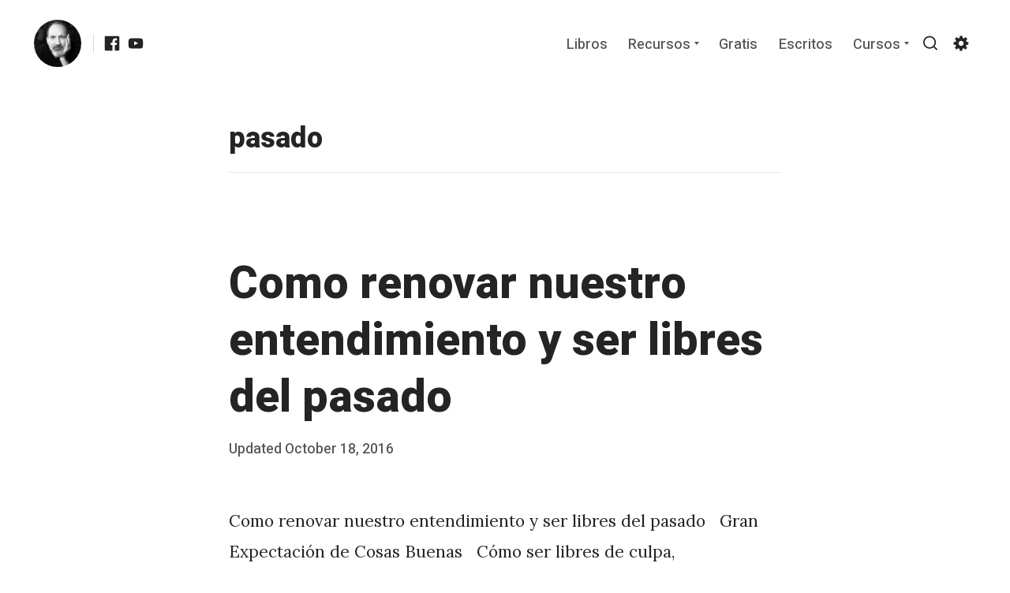

--- FILE ---
content_type: text/html; charset=UTF-8
request_url: https://japerez.com/tag/pasado/
body_size: 108515
content:
<!DOCTYPE html>
<html lang="en-US" class="no-js no-svg">
<head>
	<meta charset="UTF-8">
	<meta name="viewport" content="width=device-width, initial-scale=1, viewport-fit=cover">
	<link rel="profile" href="http://gmpg.org/xfn/11">
	<title>pasado | JA Perez Blog</title>

		<script type="text/javascript">
			! function(e, t, n) {
				"use strict";

				function o(e) {
					var n = localStorage.getItem(e);
					n && ("font-size" === e ? t.documentElement.classList.add("font-size--" + n) : "true" === n && t.documentElement.classList.add(e))
				}

				"querySelector" in t && "addEventListener" in e, "localStorage" in e && (o("night-mode"), o("font-size") )

			}(window, document)
		</script><meta name='robots' content='max-image-preview:large' />
	<style>img:is([sizes="auto" i], [sizes^="auto," i]) { contain-intrinsic-size: 3000px 1500px }</style>
	<link rel='dns-prefetch' href='//fonts.googleapis.com' />
<link href='https://fonts.gstatic.com' crossorigin rel='preconnect' />
<link rel="alternate" type="application/rss+xml" title="JA Perez Blog &raquo; Feed" href="https://japerez.com/feed/" />
<link rel="alternate" type="application/rss+xml" title="JA Perez Blog &raquo; pasado Tag Feed" href="https://japerez.com/tag/pasado/feed/" />
<script type="text/javascript">
/* <![CDATA[ */
window._wpemojiSettings = {"baseUrl":"https:\/\/s.w.org\/images\/core\/emoji\/16.0.1\/72x72\/","ext":".png","svgUrl":"https:\/\/s.w.org\/images\/core\/emoji\/16.0.1\/svg\/","svgExt":".svg","source":{"concatemoji":"https:\/\/japerez.com\/wp-includes\/js\/wp-emoji-release.min.js?ver=6.8.3"}};
/*! This file is auto-generated */
!function(s,n){var o,i,e;function c(e){try{var t={supportTests:e,timestamp:(new Date).valueOf()};sessionStorage.setItem(o,JSON.stringify(t))}catch(e){}}function p(e,t,n){e.clearRect(0,0,e.canvas.width,e.canvas.height),e.fillText(t,0,0);var t=new Uint32Array(e.getImageData(0,0,e.canvas.width,e.canvas.height).data),a=(e.clearRect(0,0,e.canvas.width,e.canvas.height),e.fillText(n,0,0),new Uint32Array(e.getImageData(0,0,e.canvas.width,e.canvas.height).data));return t.every(function(e,t){return e===a[t]})}function u(e,t){e.clearRect(0,0,e.canvas.width,e.canvas.height),e.fillText(t,0,0);for(var n=e.getImageData(16,16,1,1),a=0;a<n.data.length;a++)if(0!==n.data[a])return!1;return!0}function f(e,t,n,a){switch(t){case"flag":return n(e,"\ud83c\udff3\ufe0f\u200d\u26a7\ufe0f","\ud83c\udff3\ufe0f\u200b\u26a7\ufe0f")?!1:!n(e,"\ud83c\udde8\ud83c\uddf6","\ud83c\udde8\u200b\ud83c\uddf6")&&!n(e,"\ud83c\udff4\udb40\udc67\udb40\udc62\udb40\udc65\udb40\udc6e\udb40\udc67\udb40\udc7f","\ud83c\udff4\u200b\udb40\udc67\u200b\udb40\udc62\u200b\udb40\udc65\u200b\udb40\udc6e\u200b\udb40\udc67\u200b\udb40\udc7f");case"emoji":return!a(e,"\ud83e\udedf")}return!1}function g(e,t,n,a){var r="undefined"!=typeof WorkerGlobalScope&&self instanceof WorkerGlobalScope?new OffscreenCanvas(300,150):s.createElement("canvas"),o=r.getContext("2d",{willReadFrequently:!0}),i=(o.textBaseline="top",o.font="600 32px Arial",{});return e.forEach(function(e){i[e]=t(o,e,n,a)}),i}function t(e){var t=s.createElement("script");t.src=e,t.defer=!0,s.head.appendChild(t)}"undefined"!=typeof Promise&&(o="wpEmojiSettingsSupports",i=["flag","emoji"],n.supports={everything:!0,everythingExceptFlag:!0},e=new Promise(function(e){s.addEventListener("DOMContentLoaded",e,{once:!0})}),new Promise(function(t){var n=function(){try{var e=JSON.parse(sessionStorage.getItem(o));if("object"==typeof e&&"number"==typeof e.timestamp&&(new Date).valueOf()<e.timestamp+604800&&"object"==typeof e.supportTests)return e.supportTests}catch(e){}return null}();if(!n){if("undefined"!=typeof Worker&&"undefined"!=typeof OffscreenCanvas&&"undefined"!=typeof URL&&URL.createObjectURL&&"undefined"!=typeof Blob)try{var e="postMessage("+g.toString()+"("+[JSON.stringify(i),f.toString(),p.toString(),u.toString()].join(",")+"));",a=new Blob([e],{type:"text/javascript"}),r=new Worker(URL.createObjectURL(a),{name:"wpTestEmojiSupports"});return void(r.onmessage=function(e){c(n=e.data),r.terminate(),t(n)})}catch(e){}c(n=g(i,f,p,u))}t(n)}).then(function(e){for(var t in e)n.supports[t]=e[t],n.supports.everything=n.supports.everything&&n.supports[t],"flag"!==t&&(n.supports.everythingExceptFlag=n.supports.everythingExceptFlag&&n.supports[t]);n.supports.everythingExceptFlag=n.supports.everythingExceptFlag&&!n.supports.flag,n.DOMReady=!1,n.readyCallback=function(){n.DOMReady=!0}}).then(function(){return e}).then(function(){var e;n.supports.everything||(n.readyCallback(),(e=n.source||{}).concatemoji?t(e.concatemoji):e.wpemoji&&e.twemoji&&(t(e.twemoji),t(e.wpemoji)))}))}((window,document),window._wpemojiSettings);
/* ]]> */
</script>
<style id='wp-emoji-styles-inline-css' type='text/css'>

	img.wp-smiley, img.emoji {
		display: inline !important;
		border: none !important;
		box-shadow: none !important;
		height: 1em !important;
		width: 1em !important;
		margin: 0 0.07em !important;
		vertical-align: -0.1em !important;
		background: none !important;
		padding: 0 !important;
	}
</style>
<link rel='stylesheet' id='wp-block-library-css' href='https://japerez.com/wp-includes/css/dist/block-library/style.min.css?ver=6.8.3' type='text/css' media='all' />
<style id='wp-block-library-theme-inline-css' type='text/css'>
.wp-block-audio :where(figcaption){color:#555;font-size:13px;text-align:center}.is-dark-theme .wp-block-audio :where(figcaption){color:#ffffffa6}.wp-block-audio{margin:0 0 1em}.wp-block-code{border:1px solid #ccc;border-radius:4px;font-family:Menlo,Consolas,monaco,monospace;padding:.8em 1em}.wp-block-embed :where(figcaption){color:#555;font-size:13px;text-align:center}.is-dark-theme .wp-block-embed :where(figcaption){color:#ffffffa6}.wp-block-embed{margin:0 0 1em}.blocks-gallery-caption{color:#555;font-size:13px;text-align:center}.is-dark-theme .blocks-gallery-caption{color:#ffffffa6}:root :where(.wp-block-image figcaption){color:#555;font-size:13px;text-align:center}.is-dark-theme :root :where(.wp-block-image figcaption){color:#ffffffa6}.wp-block-image{margin:0 0 1em}.wp-block-pullquote{border-bottom:4px solid;border-top:4px solid;color:currentColor;margin-bottom:1.75em}.wp-block-pullquote cite,.wp-block-pullquote footer,.wp-block-pullquote__citation{color:currentColor;font-size:.8125em;font-style:normal;text-transform:uppercase}.wp-block-quote{border-left:.25em solid;margin:0 0 1.75em;padding-left:1em}.wp-block-quote cite,.wp-block-quote footer{color:currentColor;font-size:.8125em;font-style:normal;position:relative}.wp-block-quote:where(.has-text-align-right){border-left:none;border-right:.25em solid;padding-left:0;padding-right:1em}.wp-block-quote:where(.has-text-align-center){border:none;padding-left:0}.wp-block-quote.is-large,.wp-block-quote.is-style-large,.wp-block-quote:where(.is-style-plain){border:none}.wp-block-search .wp-block-search__label{font-weight:700}.wp-block-search__button{border:1px solid #ccc;padding:.375em .625em}:where(.wp-block-group.has-background){padding:1.25em 2.375em}.wp-block-separator.has-css-opacity{opacity:.4}.wp-block-separator{border:none;border-bottom:2px solid;margin-left:auto;margin-right:auto}.wp-block-separator.has-alpha-channel-opacity{opacity:1}.wp-block-separator:not(.is-style-wide):not(.is-style-dots){width:100px}.wp-block-separator.has-background:not(.is-style-dots){border-bottom:none;height:1px}.wp-block-separator.has-background:not(.is-style-wide):not(.is-style-dots){height:2px}.wp-block-table{margin:0 0 1em}.wp-block-table td,.wp-block-table th{word-break:normal}.wp-block-table :where(figcaption){color:#555;font-size:13px;text-align:center}.is-dark-theme .wp-block-table :where(figcaption){color:#ffffffa6}.wp-block-video :where(figcaption){color:#555;font-size:13px;text-align:center}.is-dark-theme .wp-block-video :where(figcaption){color:#ffffffa6}.wp-block-video{margin:0 0 1em}:root :where(.wp-block-template-part.has-background){margin-bottom:0;margin-top:0;padding:1.25em 2.375em}
</style>
<style id='classic-theme-styles-inline-css' type='text/css'>
/*! This file is auto-generated */
.wp-block-button__link{color:#fff;background-color:#32373c;border-radius:9999px;box-shadow:none;text-decoration:none;padding:calc(.667em + 2px) calc(1.333em + 2px);font-size:1.125em}.wp-block-file__button{background:#32373c;color:#fff;text-decoration:none}
</style>
<style id='global-styles-inline-css' type='text/css'>
:root{--wp--preset--aspect-ratio--square: 1;--wp--preset--aspect-ratio--4-3: 4/3;--wp--preset--aspect-ratio--3-4: 3/4;--wp--preset--aspect-ratio--3-2: 3/2;--wp--preset--aspect-ratio--2-3: 2/3;--wp--preset--aspect-ratio--16-9: 16/9;--wp--preset--aspect-ratio--9-16: 9/16;--wp--preset--color--black: #242424;--wp--preset--color--cyan-bluish-gray: #abb8c3;--wp--preset--color--white: #ffffff;--wp--preset--color--pale-pink: #f78da7;--wp--preset--color--vivid-red: #cf2e2e;--wp--preset--color--luminous-vivid-orange: #ff6900;--wp--preset--color--luminous-vivid-amber: #fcb900;--wp--preset--color--light-green-cyan: #7bdcb5;--wp--preset--color--vivid-green-cyan: #00d084;--wp--preset--color--pale-cyan-blue: #8ed1fc;--wp--preset--color--vivid-cyan-blue: #0693e3;--wp--preset--color--vivid-purple: #9b51e0;--wp--preset--color--gray: #535353;--wp--preset--color--light-gray: #f5f5f5;--wp--preset--color--titan-white: #E0D8E2;--wp--preset--color--tropical-blue: #C5DCF3;--wp--preset--color--peppermint: #d0eac4;--wp--preset--color--iceberg: #D6EFEE;--wp--preset--color--bridesmaid: #FBE7DD;--wp--preset--color--pipi: #fbf3d6;--wp--preset--color--accent: #05897C;--wp--preset--gradient--vivid-cyan-blue-to-vivid-purple: linear-gradient(135deg,rgba(6,147,227,1) 0%,rgb(155,81,224) 100%);--wp--preset--gradient--light-green-cyan-to-vivid-green-cyan: linear-gradient(135deg,rgb(122,220,180) 0%,rgb(0,208,130) 100%);--wp--preset--gradient--luminous-vivid-amber-to-luminous-vivid-orange: linear-gradient(135deg,rgba(252,185,0,1) 0%,rgba(255,105,0,1) 100%);--wp--preset--gradient--luminous-vivid-orange-to-vivid-red: linear-gradient(135deg,rgba(255,105,0,1) 0%,rgb(207,46,46) 100%);--wp--preset--gradient--very-light-gray-to-cyan-bluish-gray: linear-gradient(135deg,rgb(238,238,238) 0%,rgb(169,184,195) 100%);--wp--preset--gradient--cool-to-warm-spectrum: linear-gradient(135deg,rgb(74,234,220) 0%,rgb(151,120,209) 20%,rgb(207,42,186) 40%,rgb(238,44,130) 60%,rgb(251,105,98) 80%,rgb(254,248,76) 100%);--wp--preset--gradient--blush-light-purple: linear-gradient(135deg,rgb(255,206,236) 0%,rgb(152,150,240) 100%);--wp--preset--gradient--blush-bordeaux: linear-gradient(135deg,rgb(254,205,165) 0%,rgb(254,45,45) 50%,rgb(107,0,62) 100%);--wp--preset--gradient--luminous-dusk: linear-gradient(135deg,rgb(255,203,112) 0%,rgb(199,81,192) 50%,rgb(65,88,208) 100%);--wp--preset--gradient--pale-ocean: linear-gradient(135deg,rgb(255,245,203) 0%,rgb(182,227,212) 50%,rgb(51,167,181) 100%);--wp--preset--gradient--electric-grass: linear-gradient(135deg,rgb(202,248,128) 0%,rgb(113,206,126) 100%);--wp--preset--gradient--midnight: linear-gradient(135deg,rgb(2,3,129) 0%,rgb(40,116,252) 100%);--wp--preset--font-size--small: 17px;--wp--preset--font-size--medium: 21px;--wp--preset--font-size--large: 24px;--wp--preset--font-size--x-large: 42px;--wp--preset--font-size--huge: 32px;--wp--preset--spacing--20: 0.44rem;--wp--preset--spacing--30: 0.67rem;--wp--preset--spacing--40: 1rem;--wp--preset--spacing--50: 1.5rem;--wp--preset--spacing--60: 2.25rem;--wp--preset--spacing--70: 3.38rem;--wp--preset--spacing--80: 5.06rem;--wp--preset--shadow--natural: 6px 6px 9px rgba(0, 0, 0, 0.2);--wp--preset--shadow--deep: 12px 12px 50px rgba(0, 0, 0, 0.4);--wp--preset--shadow--sharp: 6px 6px 0px rgba(0, 0, 0, 0.2);--wp--preset--shadow--outlined: 6px 6px 0px -3px rgba(255, 255, 255, 1), 6px 6px rgba(0, 0, 0, 1);--wp--preset--shadow--crisp: 6px 6px 0px rgba(0, 0, 0, 1);}:where(.is-layout-flex){gap: 0.5em;}:where(.is-layout-grid){gap: 0.5em;}body .is-layout-flex{display: flex;}.is-layout-flex{flex-wrap: wrap;align-items: center;}.is-layout-flex > :is(*, div){margin: 0;}body .is-layout-grid{display: grid;}.is-layout-grid > :is(*, div){margin: 0;}:where(.wp-block-columns.is-layout-flex){gap: 2em;}:where(.wp-block-columns.is-layout-grid){gap: 2em;}:where(.wp-block-post-template.is-layout-flex){gap: 1.25em;}:where(.wp-block-post-template.is-layout-grid){gap: 1.25em;}.has-black-color{color: var(--wp--preset--color--black) !important;}.has-cyan-bluish-gray-color{color: var(--wp--preset--color--cyan-bluish-gray) !important;}.has-white-color{color: var(--wp--preset--color--white) !important;}.has-pale-pink-color{color: var(--wp--preset--color--pale-pink) !important;}.has-vivid-red-color{color: var(--wp--preset--color--vivid-red) !important;}.has-luminous-vivid-orange-color{color: var(--wp--preset--color--luminous-vivid-orange) !important;}.has-luminous-vivid-amber-color{color: var(--wp--preset--color--luminous-vivid-amber) !important;}.has-light-green-cyan-color{color: var(--wp--preset--color--light-green-cyan) !important;}.has-vivid-green-cyan-color{color: var(--wp--preset--color--vivid-green-cyan) !important;}.has-pale-cyan-blue-color{color: var(--wp--preset--color--pale-cyan-blue) !important;}.has-vivid-cyan-blue-color{color: var(--wp--preset--color--vivid-cyan-blue) !important;}.has-vivid-purple-color{color: var(--wp--preset--color--vivid-purple) !important;}.has-black-background-color{background-color: var(--wp--preset--color--black) !important;}.has-cyan-bluish-gray-background-color{background-color: var(--wp--preset--color--cyan-bluish-gray) !important;}.has-white-background-color{background-color: var(--wp--preset--color--white) !important;}.has-pale-pink-background-color{background-color: var(--wp--preset--color--pale-pink) !important;}.has-vivid-red-background-color{background-color: var(--wp--preset--color--vivid-red) !important;}.has-luminous-vivid-orange-background-color{background-color: var(--wp--preset--color--luminous-vivid-orange) !important;}.has-luminous-vivid-amber-background-color{background-color: var(--wp--preset--color--luminous-vivid-amber) !important;}.has-light-green-cyan-background-color{background-color: var(--wp--preset--color--light-green-cyan) !important;}.has-vivid-green-cyan-background-color{background-color: var(--wp--preset--color--vivid-green-cyan) !important;}.has-pale-cyan-blue-background-color{background-color: var(--wp--preset--color--pale-cyan-blue) !important;}.has-vivid-cyan-blue-background-color{background-color: var(--wp--preset--color--vivid-cyan-blue) !important;}.has-vivid-purple-background-color{background-color: var(--wp--preset--color--vivid-purple) !important;}.has-black-border-color{border-color: var(--wp--preset--color--black) !important;}.has-cyan-bluish-gray-border-color{border-color: var(--wp--preset--color--cyan-bluish-gray) !important;}.has-white-border-color{border-color: var(--wp--preset--color--white) !important;}.has-pale-pink-border-color{border-color: var(--wp--preset--color--pale-pink) !important;}.has-vivid-red-border-color{border-color: var(--wp--preset--color--vivid-red) !important;}.has-luminous-vivid-orange-border-color{border-color: var(--wp--preset--color--luminous-vivid-orange) !important;}.has-luminous-vivid-amber-border-color{border-color: var(--wp--preset--color--luminous-vivid-amber) !important;}.has-light-green-cyan-border-color{border-color: var(--wp--preset--color--light-green-cyan) !important;}.has-vivid-green-cyan-border-color{border-color: var(--wp--preset--color--vivid-green-cyan) !important;}.has-pale-cyan-blue-border-color{border-color: var(--wp--preset--color--pale-cyan-blue) !important;}.has-vivid-cyan-blue-border-color{border-color: var(--wp--preset--color--vivid-cyan-blue) !important;}.has-vivid-purple-border-color{border-color: var(--wp--preset--color--vivid-purple) !important;}.has-vivid-cyan-blue-to-vivid-purple-gradient-background{background: var(--wp--preset--gradient--vivid-cyan-blue-to-vivid-purple) !important;}.has-light-green-cyan-to-vivid-green-cyan-gradient-background{background: var(--wp--preset--gradient--light-green-cyan-to-vivid-green-cyan) !important;}.has-luminous-vivid-amber-to-luminous-vivid-orange-gradient-background{background: var(--wp--preset--gradient--luminous-vivid-amber-to-luminous-vivid-orange) !important;}.has-luminous-vivid-orange-to-vivid-red-gradient-background{background: var(--wp--preset--gradient--luminous-vivid-orange-to-vivid-red) !important;}.has-very-light-gray-to-cyan-bluish-gray-gradient-background{background: var(--wp--preset--gradient--very-light-gray-to-cyan-bluish-gray) !important;}.has-cool-to-warm-spectrum-gradient-background{background: var(--wp--preset--gradient--cool-to-warm-spectrum) !important;}.has-blush-light-purple-gradient-background{background: var(--wp--preset--gradient--blush-light-purple) !important;}.has-blush-bordeaux-gradient-background{background: var(--wp--preset--gradient--blush-bordeaux) !important;}.has-luminous-dusk-gradient-background{background: var(--wp--preset--gradient--luminous-dusk) !important;}.has-pale-ocean-gradient-background{background: var(--wp--preset--gradient--pale-ocean) !important;}.has-electric-grass-gradient-background{background: var(--wp--preset--gradient--electric-grass) !important;}.has-midnight-gradient-background{background: var(--wp--preset--gradient--midnight) !important;}.has-small-font-size{font-size: var(--wp--preset--font-size--small) !important;}.has-medium-font-size{font-size: var(--wp--preset--font-size--medium) !important;}.has-large-font-size{font-size: var(--wp--preset--font-size--large) !important;}.has-x-large-font-size{font-size: var(--wp--preset--font-size--x-large) !important;}
:where(.wp-block-post-template.is-layout-flex){gap: 1.25em;}:where(.wp-block-post-template.is-layout-grid){gap: 1.25em;}
:where(.wp-block-columns.is-layout-flex){gap: 2em;}:where(.wp-block-columns.is-layout-grid){gap: 2em;}
:root :where(.wp-block-pullquote){font-size: 1.5em;line-height: 1.6;}
</style>
<link rel='stylesheet' id='tabor-master-style-css' href='https://japerez.com/wp-content/themes/tabor-master/style.css?ver=6.8.3' type='text/css' media='all' />
<link rel='stylesheet' id='child-style-css' href='https://japerez.com/wp-content/themes/tabor-master-child/style.css?ver=1.0.0' type='text/css' media='all' />
<link rel='stylesheet' id='tabor-fonts-css' href='https://fonts.googleapis.com/css?family=Heebo%3A400%2C500%2C800%7CDefault%7CLora%3A400%2C400i%2C700&#038;subset=latin%2Clatin-ext&#038;ver=@@pkg.version' type='text/css' media='all' />
<link rel='stylesheet' id='tabor-style-css' href='https://japerez.com/wp-content/themes/tabor-master/style.css?ver=@@pkg.version' type='text/css' media='all' />
<style id='tabor-style-inline-css' type='text/css'>
body{color:#242424}body .custom-logo-link img.custom-logo{width:50px}@media (min-width:600px){body .custom-logo-link img.custom-logo{width:60px}}	body .widget-area__wrapper{background:#f5f5f5}.nav--overflow:not(.sub-menu)::after{background:linear-gradient(90deg,rgba( 255,255,255,0) 0,##ffffff 95%,##ffffff)}.has-accent-color{color:#05897C}.has-accent-background-color{background-color:#05897C}.c-settings .c-switch[aria-checked=true]{background-color:#05897C}body .widget-area__wrapper,body .widget-area__wrapper .h1,body .widget-area__wrapper .h2,body .widget-area__wrapper .h3,body .widget-area__wrapper .h4,body .widget-area__wrapper .h5,body .widget-area__wrapper .h6{color:#242424}body .widget-area__wrapper form input{border-color:#242424}body .widget-area__wrapper form input:focus{border-color:rgba( 36,36,36,0.75)}body .widget-area__wrapper form input,body .widget-area__wrapper form input:focus{color:#242424}body #secondary #tucson-optin input,body .widget-area__wrapper form input.placeholder{color:#242424 !important}body .widget-area__wrapper form input:-moz-placeholder{color:#242424}body .widget-area__wrapper form input::-moz-placeholder{color:#242424}body .widget-area__wrapper form input:-ms-input-placeholder{color:#242424}body .widget-area__wrapper form input::-webkit-input-placeholder{color:#242424}body #secondary #tucson-optin .tucson-field-submit,body .widget-area__wrapper form input[type=submit],body .widget-area__wrapper form input[type=button]{background-color:#242424 !important}body .widget-area__wrapper form input[type=submit]:hover,body .widget-area__wrapper form input[type=button]:hover{background-color:rgba( 36,36,36,0.75)}body #secondary #tucson-optin .tucson-field-submit,body .widget-area__wrapper form input[type=submit],body .widget-area__wrapper form input[type=button]{color:#f5f5f5 !important}body #secondary #tucson-optin input:-moz-placeholder{color:#242424}body #secondary #tucson-optin input::-moz-placeholder{color:#242424}body #secondary #tucson-optin input:-ms-input-placeholder{color:#242424}body #secondary #tucson-optin input::-webkit-input-placeholder{color:#242424}body #secondary #tucson-optin .tucson-field-submit:hover{background-color:rgba( 36,36,36,0.75) !important}body #secondary #tucson-optin input{border-color:#242424}body #secondary #tucson-optin input:focus{border-color:rgba( 36,36,36,0.75)}@media (max-width:599px){.site-header{background:#ffffff !important}.main-navigation ul:not(.sub-menu){top:calc( 30px + 50px ) !important;padding-top:50px !important}.admin-bar .main-navigation ul:not(.sub-menu){top:calc( 46px + 30px + 50px ) !important}body .main-navigation ul:not(.sub-menu) a{color:#242424 !important}}	@media (max-width:599px){.site-header::after{top:calc( 30px + 50px )!important;background:transparent;background:-webkit-linear-gradient( ##ffffff 0,rgba( 255,255,255,0.1))!important;background:linear-gradient( ##ffffff 0,rgba( 255,255,255,0.1))!important}.admin-bar .site-header::after{top:calc( 46px + 30px + 50px ) !important}}	.gray:not(.has-text-color),label,cite,.logged-in-as,.wp-caption-text,.page-links a span,.comment-metadata a,.entry-media figcaption,.entry-content figcaption:not(.blockgallery--caption),.entry-content .blockgallery:not(.has-caption-color) figcaption,.taxonomy-description,.comment-reply-title small,.wp-block-tabor-hero .subHeading:not(.has-text-color),.no-svg .dropdown-toggle .svg-fallback.icon-down{color:#535353}.wp-block-tabor-hero .subHeading.h5.gray:not(.has-text-color){color:#535353}body .search-toggle .icon,body .site-header .social-navigation svg,body .search-form .search-submit .icon{fill:#242424}body .social-navigation ul li a{color:#242424}body .menu-toggle::after,body .menu-toggle::before{background-color:#242424}.site-header .nav li a{color:#535353}.main-navigation .dropdown-toggle .icon{fill:#535353}h1,h2,h3,h4,h5,h6,.h1:not(.gray),.h2:not(.gray),.h3:not(.gray),.h4:not(.gray),.h5:not(.gray),.h6:not(.gray),.home:not(.blog):not(.has-tabor-blocks) .entry-content h5{color:#242424}body #course-body #course-element-title-content{color:#242424 !important}
</style>
<link rel='stylesheet' id='tabor-child-style-css' href='https://japerez.com/wp-content/themes/tabor-master-child/style.css?ver=@@pkg.version' type='text/css' media='all' />
<script type="text/javascript" src="https://japerez.com/wp-includes/js/jquery/jquery.min.js?ver=3.7.1" id="jquery-core-js"></script>
<script type="text/javascript" src="https://japerez.com/wp-includes/js/jquery/jquery-migrate.min.js?ver=3.4.1" id="jquery-migrate-js"></script>
<link rel="https://api.w.org/" href="https://japerez.com/wp-json/" /><link rel="alternate" title="JSON" type="application/json" href="https://japerez.com/wp-json/wp/v2/tags/662" /><link rel="EditURI" type="application/rsd+xml" title="RSD" href="https://japerez.com/xmlrpc.php?rsd" />
<meta name="generator" content="WordPress 6.8.3" />


<!-- This site is optimized with the Simple SEO plugin v2.0.32 - https://wordpress.org/plugins/cds-simple-seo/ -->
<meta property="og:site_name" content="JA Perez Blog" />
<meta property="og:url" content="https://japerez.com/tag/pasado/" />
<meta property="og:type" content="website" />
<meta property="og:title" content="pasado | JA Perez Blog" />
<meta name="twitter:title" content="pasado | JA Perez Blog" />
<meta name="google-site-verification" content="google-site-verification=J8nDIlgPIDilM09eJYXxw6G3chq9eJEIRGW5tx6tWxY" />
<link rel="canonical" href="https://japerez.com/como-renovar-nuestro-entendimiento-y-ser-libres-del-pasado/" />
<!-- / Simple SEO plugin. -->



<!-- This site uses the Google Analytics by Simple SEO plugin 2.0.32 - https://wordpress.org/plugins/cds-simple-seo/ --><script type="text/javascript" src="https://www.google-analytics.com/analytics.js"></script>
<script>
(function(i,s,o,g,r,a,m){i['GoogleAnalyticsObject']=r;i[r]=i[r]||function(){
(i[r].q=i[r].q||[]).push(arguments)},i[r].l=1*new Date();a=s.createElement(o),
m=s.getElementsByTagName(o)[0];a.async=1;a.src=g;m.parentNode.insertBefore(a,m)
})(window,document,'script','https://www.google-analytics.com/analytics.js','ga');

ga('create', 'G-Z811C50405', 'auto');
ga('send', 'pageview');
</script>
<!-- / Google Analytics by Simple SEO -->

	<style id="tabor-custom-header-styles" type="text/css">
			</style>
<link rel="icon" href="https://japerez.com/wp-content/uploads/2023/01/cropped-cropped-Perfil2023-cuadradoBW-WEB-square-small-32x32.jpg" sizes="32x32" />
<link rel="icon" href="https://japerez.com/wp-content/uploads/2023/01/cropped-cropped-Perfil2023-cuadradoBW-WEB-square-small-192x192.jpg" sizes="192x192" />
<link rel="apple-touch-icon" href="https://japerez.com/wp-content/uploads/2023/01/cropped-cropped-Perfil2023-cuadradoBW-WEB-square-small-180x180.jpg" />
<meta name="msapplication-TileImage" content="https://japerez.com/wp-content/uploads/2023/01/cropped-cropped-Perfil2023-cuadradoBW-WEB-square-small-270x270.jpg" />

	
	<!-- Global site tag (gtag.js) - Google Analytics -->
<script async src="https://www.googletagmanager.com/gtag/js?id=G-Z811C50405"></script>
<script>
  window.dataLayer = window.dataLayer || [];
  function gtag(){dataLayer.push(arguments);}
  gtag('js', new Date());

  gtag('config', 'G-Z811C50405');
</script>
	
	
<script>
  (function(w, d, t, h, s, n) {
    w.FlodeskObject = n;
    var fn = function() {
      (w[n].q = w[n].q || []).push(arguments);
    };
    w[n] = w[n] || fn;
    var f = d.getElementsByTagName(t)[0];
    var v = '?v=' + Math.floor(new Date().getTime() / (120 * 1000)) * 60;
    var sm = d.createElement(t);
    sm.async = true;
    sm.type = 'module';
    sm.src = h + s + '.mjs' + v;
    f.parentNode.insertBefore(sm, f);
    var sn = d.createElement(t);
    sn.async = true;
    sn.noModule = true;
    sn.src = h + s + '.js' + v;
    f.parentNode.insertBefore(sn, f);
  })(window, document, 'script', 'https://assets.flodesk.com', '/universal', 'fd');
</script>	
	
	
	
	</head>

<body class="archive tag tag-pasado tag-662 wp-custom-logo wp-embed-responsive wp-theme-tabor-master wp-child-theme-tabor-master-child has-hidden-comments has-selective-sharing">
		<div id="page" class="site top-spacer bottom-spacer">

		<a class="skip-link screen-reader-text" href="#content">Skip to content</a>

					<div id="site-search" class="site-search ">
				
<form role="search" method="get" class="search-form" action="https://japerez.com/">
	<label for="search-form-6974ed29e4451">
		<span class="screen-reader-text">Search for:</span>
	</label>
	<input type="search" id="search-form-6974ed29e4451" class="search-field" placeholder="Search JA Perez Blog ..." value="" name="s" />
	<button type="submit" class="button--chromeless search-submit"><svg class="icon icon-search" aria-hidden="true" role="img"> <use xlink:href="#icon-search"></use> </svg><span class="screen-reader-text">Search</span></button>
</form>
				<div id="site-search-overlay" class="site-search-overlay"></div>
			</div>
			
		<header id="masthead" class="site-header drop-in drop-in--from-top" role="banner">

			<div class="container max-width">

				<div class="flex justify-between">

					<div class="flex justify-start items-center">

						<a href="https://japerez.com/" class="custom-logo-link site-logo " rel="home"><img width="512" height="512" src="https://japerez.com/wp-content/uploads/2023/01/cropped-cropped-Perfil2023-cuadradoBW-WEB-square-small.jpg" class="custom-logo" alt="JA Perez Blog" decoding="async" fetchpriority="high" srcset="https://japerez.com/wp-content/uploads/2023/01/cropped-cropped-Perfil2023-cuadradoBW-WEB-square-small.jpg 512w, https://japerez.com/wp-content/uploads/2023/01/cropped-cropped-Perfil2023-cuadradoBW-WEB-square-small-300x300.jpg 300w, https://japerez.com/wp-content/uploads/2023/01/cropped-cropped-Perfil2023-cuadradoBW-WEB-square-small-150x150.jpg 150w, https://japerez.com/wp-content/uploads/2023/01/cropped-cropped-Perfil2023-cuadradoBW-WEB-square-small-120x120.jpg 120w, https://japerez.com/wp-content/uploads/2023/01/cropped-cropped-Perfil2023-cuadradoBW-WEB-square-small-434x434.jpg 434w, https://japerez.com/wp-content/uploads/2023/01/cropped-cropped-Perfil2023-cuadradoBW-WEB-square-small-270x270.jpg 270w, https://japerez.com/wp-content/uploads/2023/01/cropped-cropped-Perfil2023-cuadradoBW-WEB-square-small-192x192.jpg 192w, https://japerez.com/wp-content/uploads/2023/01/cropped-cropped-Perfil2023-cuadradoBW-WEB-square-small-180x180.jpg 180w, https://japerez.com/wp-content/uploads/2023/01/cropped-cropped-Perfil2023-cuadradoBW-WEB-square-small-32x32.jpg 32w" sizes="(max-width: 512px) 100vw, 512px" /></a>
						
							<span class="sep"></span>

							<nav class="social-navigation" aria-label="Social Menu">

								<div class="menu-social-container"><ul id="menu-social" class="header-font medium smooth gray list-reset"><li id="menu-item-7298" class="menu-item menu-item-type-custom menu-item-object-custom menu-item-7298"><a target="_blank" href="https://facebook.com/porjaperez"><span class="screen-reader-text">Facebook</span><svg class="icon icon-facebook" aria-hidden="true" role="img"> <use href="#icon-facebook" xlink:href="#icon-facebook"></use> </svg></a></li>
<li id="menu-item-8281" class="menu-item menu-item-type-custom menu-item-object-custom menu-item-8281"><a href="https://www.youtube.com/channel/UCOQ4JodfEujpDeQn4FKb2xw?sub_confirmation=1"><span class="screen-reader-text">Youtube</span><svg class="icon icon-youtube" aria-hidden="true" role="img"> <use href="#icon-youtube" xlink:href="#icon-youtube"></use> </svg></a></li>
</ul></div>
							</nav>

											</div>

					<div class="flex items-center">

						
						<nav id="site-navigation" class="main-navigation nav primary flex items-center justify-end" role="navigation" aria-label="Primary Menu">

															<button class="menu-toggle" aria-controls="top-menu" aria-expanded="false">
									<span class="screen-reader-text">Menu</span>
								</button>

								<div class="menu-main-container"><ul id="menu-main" class="primary-menu header-font medium smooth gray list-reset"><li id="menu-item-7256" class="menu-item menu-item-type-post_type menu-item-object-page menu-item-7256"><a href="https://japerez.com/libros/">Libros</a></li>
<li id="menu-item-10773" class="menu-item menu-item-type-custom menu-item-object-custom menu-item-has-children menu-item-10773"><a href="https://japerez.com/recursos">Recursos</a>
<ul class="sub-menu">
	<li id="menu-item-10706" class="menu-item menu-item-type-post_type menu-item-object-post menu-item-10706"><a href="https://japerez.com/podcasts/">Podcasts</a></li>
	<li id="menu-item-10772" class="menu-item menu-item-type-post_type menu-item-object-page menu-item-10772"><a href="https://japerez.com/respuestas/">Respuestas</a></li>
	<li id="menu-item-10774" class="menu-item menu-item-type-custom menu-item-object-custom menu-item-10774"><a href="https://www.youtube.com/@porJAPerez">Video</a></li>
</ul>
</li>
<li id="menu-item-10275" class="menu-item menu-item-type-post_type menu-item-object-page menu-item-10275"><a href="https://japerez.com/gratis/">Gratis</a></li>
<li id="menu-item-7258" class="menu-item menu-item-type-post_type menu-item-object-page menu-item-7258"><a href="https://japerez.com/escritos/">Escritos</a></li>
<li id="menu-item-7667" class="menu-item menu-item-type-custom menu-item-object-custom menu-item-has-children menu-item-7667"><a target="_blank" href="https://estudios.japerez.com/cursos">Cursos</a>
<ul class="sub-menu">
	<li id="menu-item-10010" class="menu-item menu-item-type-custom menu-item-object-custom menu-item-10010"><a target="_blank" href="https://estudios.japerez.com/teologia">Teología</a></li>
	<li id="menu-item-10011" class="menu-item menu-item-type-custom menu-item-object-custom menu-item-10011"><a target="_blank" href="https://estudios.japerez.com/liderazgo">Liderazgo</a></li>
	<li id="menu-item-10012" class="menu-item menu-item-type-custom menu-item-object-custom menu-item-10012"><a target="_blank" href="https://estudios.japerez.com/vida">Vida Cristiana</a></li>
</ul>
</li>
</ul></div>
							
										<button id="search-toggle" type="submit" class="button--chromeless search-toggle search-submit ">
				<svg class="icon icon-search" aria-hidden="true" role="img"> <use href="#icon-search" xlink:href="#icon-search"></use> </svg>				<span class="screen-reader-text">Search</span>
			</button>
		
							
			<div id="c-settings" class="c-settings ">
				<button id="settings-toggle" class="c-settings__toggle search-toggle button--chromeless" aria-label="Show/hide accessibility settings" aria-controls="settings" aria-expanded="false">
					<svg class="icon icon-settings" aria-hidden="true" role="img"> <use href="#icon-settings" xlink:href="#icon-settings"></use> </svg>					<span class="screen-reader-text">Settings</span>
				</button>
						<div id="settings" class="c-settings__wrapper" aria-hidden="true" aria-labelledby="settings-toggle">
			<div class="c-settings__inner header-font medium smooth">
				<div class="c-settings__arrow"></div>
				<div class="c-settings__item c-settings__item--night-mode">
					<div class="c-settings__item-inner flex items-center">
						<span class="c-settings__label gray">Night Mode</span>
						<button tabindex="0" class="c-settings__switch c-settings__switch--night-mode c-switch" role="switch" aria-checked="false" aria-label="Toggle Night Mode"></button>
					</div>
				</div>
				<div class="c-settings__item text-size">
					<div class="c-settings__item-inner flex items-center">
						<span class="c-settings__label gray">Text Size</span>
						<button class="c-settings__text-size" tabindex="0" aria-label="Change Text Size">A</button>
					</div>
				</div>
			</div>
		</div>

				</div>
			
						</nav>

						
					</div>

				</div>

				<div class="site-branding-text">
									</div>

			</div>

		</header>

		
		<div id="content" class="site-content">

			<main id="main" class="site-main" role="main">

	<header class="page-header page-header__archive container bottom-spacer">
		<h2 class="page-title h2"><span>pasado</span></h2>	</header>

	<article id="post-3668" class="post-3668 post type-post status-publish format-video hentry category-literatura category-videos tag-entendimiento tag-gracia tag-libres tag-pasado tag-perdon post_format-post-format-video">

	<header class="entry-header top-spacer bottom-spacer">

		<h2 class="h1"><a href="https://japerez.com/como-renovar-nuestro-entendimiento-y-ser-libres-del-pasado/" rel="bookmark">Como renovar nuestro entendimiento y ser libres del pasado</a></h2><div class="entry-meta flex items-center medium header-font gray"><span class="posted-on"><span class="screen-reader-text">Posted on</span> <a href="https://japerez.com/como-renovar-nuestro-entendimiento-y-ser-libres-del-pasado/" class="posted-on--updated"><span>Updated</span> <time class="entry-date published updated" datetime="2016-10-18T01:48:32+00:00">October 18, 2016</time></a></span><span class="byline  hidden"> <span>by <span class="author vcard"><a class="url fn n" href="https://japerez.com/author/japerezsecure-2/">JA Pérez</a></span></span></span></div>
	</header>

	
	<div class="entry-summary">
		<p>Como renovar nuestro entendimiento y ser libres del pasado &nbsp; Gran Expectación de Cosas Buenas &nbsp; Cómo ser libres de culpa, resentimientos y las malas memorias del pasado, para volver a soñar y retomar la visión y el rumbo que Dios tiene para nuestras vidas. Si te sientes culpable y crees que no te mereces [&hellip;]</p>
	</div>

</article><!-- #post-## -->
<article id="post-3665" class="post-3665 post type-post status-publish format-video hentry category-literatura category-videos tag-gracia tag-memorias tag-pasado tag-perdon post_format-post-format-video">

	<header class="entry-header top-spacer bottom-spacer">

		<h2 class="h1"><a href="https://japerez.com/como-ser-libres-del-sentimiento-de-culpa-y-recibir-completo-perdon/" rel="bookmark">Como ser libres del sentimiento de culpa y recibir completo perdón</a></h2><div class="entry-meta flex items-center medium header-font gray"><span class="posted-on"><span class="screen-reader-text">Posted on</span> <a href="https://japerez.com/como-ser-libres-del-sentimiento-de-culpa-y-recibir-completo-perdon/" class="posted-on--updated"><span>Updated</span> <time class="entry-date published updated" datetime="2016-10-17T01:39:30+00:00">October 17, 2016</time></a></span><span class="byline  hidden"> <span>by <span class="author vcard"><a class="url fn n" href="https://japerez.com/author/japerezsecure-2/">JA Pérez</a></span></span></span></div>
	</header>

	
	<div class="entry-summary">
		<p>Como ser libres del sentimiento de culpa y recibir completo perdón &nbsp; Gran Expectación de Cosas Buenas &nbsp; Cómo ser libres de culpa, resentimientos y las malas memorias del pasado, para volver a soñar y retomar la visión y el rumbo que Dios tiene para nuestras vidas. Si te sientes culpable y crees que no [&hellip;]</p>
	</div>

</article><!-- #post-## -->
<article id="post-3650" class="post-3650 post type-post status-publish format-video hentry category-literatura category-videos tag-conciencia tag-gracia tag-libre tag-memorias tag-pasado tag-pecado post_format-post-format-video">

	<header class="entry-header top-spacer bottom-spacer">

		<h2 class="h1"><a href="https://japerez.com/como-ser-libres-de-conciencia-de-pecado-y-dejar-atras-el-pasado/" rel="bookmark">Como ser libres de conciencia de pecado y dejar atrás el pasado</a></h2><div class="entry-meta flex items-center medium header-font gray"><span class="posted-on"><span class="screen-reader-text">Posted on</span> <a href="https://japerez.com/como-ser-libres-de-conciencia-de-pecado-y-dejar-atras-el-pasado/" class="posted-on--updated"><span>Updated</span> <time class="entry-date published updated" datetime="2016-10-10T01:47:06+00:00">October 10, 2016</time></a></span><span class="byline  hidden"> <span>by <span class="author vcard"><a class="url fn n" href="https://japerez.com/author/japerezsecure-2/">JA Pérez</a></span></span></span></div>
	</header>

	
	<div class="entry-summary">
		<p>Como ser libres de conciencia de pecado y dejar atrás el pasado Gran Expectación de Cosas Buenas &nbsp; Cómo ser libres de culpa, resentimientos y las malas memorias del pasado, para volver a soñar y retomar la visión y el rumbo que Dios tiene para nuestras vidas. Si te sientes culpable y crees que no [&hellip;]</p>
	</div>

</article><!-- #post-## -->
<article id="post-3647" class="post-3647 post type-post status-publish format-video hentry category-literatura category-videos tag-culpa tag-gracia tag-libres tag-malas-memorias tag-pasado post_format-post-format-video">

	<header class="entry-header top-spacer bottom-spacer">

		<h2 class="h1"><a href="https://japerez.com/como-ser-libres-de-culpa-y-malas-memorias-del-pasado/" rel="bookmark">Como ser libres de culpa y malas memorias del pasado</a></h2><div class="entry-meta flex items-center medium header-font gray"><span class="posted-on"><span class="screen-reader-text">Posted on</span> <a href="https://japerez.com/como-ser-libres-de-culpa-y-malas-memorias-del-pasado/" class="posted-on--updated"><span>Updated</span> <time class="entry-date published updated" datetime="2016-10-09T01:56:10+00:00">October 9, 2016</time></a></span><span class="byline  hidden"> <span>by <span class="author vcard"><a class="url fn n" href="https://japerez.com/author/japerezsecure-2/">JA Pérez</a></span></span></span></div>
	</header>

	
	<div class="entry-summary">
		<p>Como ser libres de culpa y malas memorias del pasado Gran Expectación de Cosas Buenas &nbsp; Cómo ser libres de culpa, resentimientos y las malas memorias del pasado, para volver a soñar y retomar la visión y el rumbo que Dios tiene para nuestras vidas. Si te sientes culpable y crees que no te mereces [&hellip;]</p>
	</div>

</article><!-- #post-## -->
<article id="post-3492" class="post-3492 post type-post status-publish format-video hentry category-unminuto category-videos tag-futuro tag-mandato tag-pasado post_format-post-format-video">

	<header class="entry-header top-spacer bottom-spacer">

		<h2 class="h1"><a href="https://japerez.com/dejar-atras-el-pasado-es-un-mandato/" rel="bookmark">Dejar atrás el pasado es un mandato</a></h2><div class="entry-meta flex items-center medium header-font gray"><span class="posted-on"><span class="screen-reader-text">Posted on</span> <a href="https://japerez.com/dejar-atras-el-pasado-es-un-mandato/" class="posted-on--updated"><span>Updated</span> <time class="entry-date published updated" datetime="2016-08-18T17:35:40+00:00">August 18, 2016</time></a></span><span class="byline  hidden"> <span>by <span class="author vcard"><a class="url fn n" href="https://japerez.com/author/japerezsecure-2/">JA Pérez</a></span></span></span></div>
	</header>

	
	<div class="entry-summary">
		<p>Dejar atrás el pasado es un mandato No os acordéis de las cosas pasadas, ni traigáis a memoria las cosas antiguas. He aquí que yo hago cosa nueva; pronto saldrá a luz; ¿no la conoceréis? Otra vez abriré camino en el desierto, y ríos en la soledad. Is 43:18-19</p>
	</div>

</article><!-- #post-## -->
<article id="post-2172" class="post-2172 post type-post status-publish format-standard hentry category-articulos category-escritos-archivos category-reflexiones category-uncategorized tag-borron tag-cuenta-nueva tag-memoria tag-pasado tag-reflexiones">

	<header class="entry-header top-spacer bottom-spacer">

		<h2 class="h1"><a href="https://japerez.com/borron-y-cuenta-nueva/" rel="bookmark">Borrón y Cuenta Nueva</a></h2><div class="entry-meta flex items-center medium header-font gray"><span class="posted-on"><span class="screen-reader-text">Posted on</span> <a href="https://japerez.com/borron-y-cuenta-nueva/" class="posted-on--updated"><span>Updated</span> <time class="entry-date published updated" datetime="2015-01-04T04:39:54+00:00">January 4, 2015</time></a></span><span class="byline  hidden"> <span>by <span class="author vcard"><a class="url fn n" href="https://japerez.com/author/japerezsecure-2/">JA Pérez</a></span></span></span></div>
	</header>

	
	<div class="entry-summary">
		<p>En este Año Nuevo, nuestro Padre Celestial nos da la oportunidad de comenzar de nuevo. Las frustraciones, miedos, inseguridades, malas experiencias y errores cometidos, ya quedaron atrás. Como decimos en nuestra amada lengua: “Borrón y Cuenta Nueva”. Esto no tiene nada que ver con el cambio de año, más con la continua misericordia que Dios [&hellip;]</p>
	</div>

</article><!-- #post-## -->
<article id="post-1092" class="post-1092 post type-post status-publish format-standard hentry category-articulos category-escritos-archivos category-reflexiones category-uncategorized tag-cosas-pasadas tag-olvidar tag-pasado tag-reflexiones">

	<header class="entry-header top-spacer bottom-spacer">

		<h2 class="h1"><a href="https://japerez.com/gente-que-te-dano-en-el-pasado-pertenece-al-pasado/" rel="bookmark">Gente que te daño en el pasado, pertenece al pasado</a></h2><div class="entry-meta flex items-center medium header-font gray"><span class="posted-on"><span class="screen-reader-text">Posted on</span> <a href="https://japerez.com/gente-que-te-dano-en-el-pasado-pertenece-al-pasado/" class="posted-on--updated"><span>Updated</span> <time class="entry-date published updated" datetime="2014-05-24T16:07:38+00:00">May 24, 2014</time></a></span><span class="byline  hidden"> <span>by <span class="author vcard"><a class="url fn n" href="https://japerez.com/author/japerezsecure-2/">JA Pérez</a></span></span></span></div>
	</header>

	
	<div class="entry-summary">
		<p> Gente que te dañó (repetidas veces) en el pasado, debe permanecer en el pasado. Perdónalos, pero déjalos en el pasado. ¡Sus opiniones y/o aceptación NO te dañarán ya más! —JA Pérez (Día Nuevo) No os acordéis de las cosas pasadas, ni traigáis a memoria las cosas antiguas. Isaías 43:18</p>
	</div>

</article><!-- #post-## -->

		</main>

		</div>


		
			

			<footer class="site-footer">
		
				
<aside id="secondary" class="widget-area" role="complementary">

	<div class="widget-area__inner">

		<div class="widget-area__wrapper">

			
			<aside id="block-5" class="widget widget_block clearfix"><div id="forma"></div>
<div id="fd-form-666ba1096b3a2ef5ade3befe"></div>
<script>
  window.fd('form', {
    formId: '666ba1096b3a2ef5ade3befe',
    containerEl: '#fd-form-666ba1096b3a2ef5ade3befe'
  });
</script></aside>
					</div>

	</div>
</aside>
			<div align="center" style="margin-top:120px;margin-bottom:120px;">
	<img src="/wp-content/uploads/2020/07/japerez-com.jpg" width="260">
</div>
				

				                <div class="site-info container center-align medium header-font gray" role="contentinfo"><span class="site-copyright"><span class="copyright-year  " itemscope itemtype="http://schema.org/copyrightYear">&copy; 2026 </span><span class="copyright-text" itemscope itemtype="http://schema.org/copyrightHolder">JA Pérez </span></span></div>	
						
					<nav class="footer-navigation container" aria-label="Footer Menu">

						<div class="menu-footer-container"><ul id="menu-footer" class="footer-menu header-font medium gray list-reset"><li id="menu-item-9332" class="menu-item menu-item-type-post_type menu-item-object-page menu-item-9332"><a href="https://japerez.com/labor/">Nuestra labor</a></li>
<li id="menu-item-9316" class="menu-item menu-item-type-post_type menu-item-object-page menu-item-9316"><a href="https://japerez.com/radio/">Un Continente™ Radio</a></li>
<li id="menu-item-9334" class="menu-item menu-item-type-post_type menu-item-object-page menu-item-9334"><a href="https://japerez.com/recursos/">Recursos</a></li>
<li id="menu-item-7502" class="menu-item menu-item-type-post_type menu-item-object-page menu-item-7502"><a href="https://japerez.com/carta/">Carta Periódica</a></li>
<li id="menu-item-7518" class="menu-item menu-item-type-post_type menu-item-object-page menu-item-7518"><a href="https://japerez.com/ahora/">Ahora</a></li>
<li id="menu-item-7501" class="menu-item menu-item-type-post_type menu-item-object-page menu-item-7501"><a href="https://japerez.com/autor/">Sobre el Autor</a></li>
<li id="menu-item-7503" class="menu-item menu-item-type-post_type menu-item-object-page menu-item-7503"><a href="https://japerez.com/conectate/">Conéctate</a></li>
<li id="menu-item-8110" class="menu-item menu-item-type-taxonomy menu-item-object-category menu-item-8110"><a href="https://japerez.com/actuales/">Actuales</a></li>
<li id="menu-item-8518" class="menu-item menu-item-type-post_type menu-item-object-post menu-item-8518"><a href="https://japerez.com/ansiedad/">Ansiedad</a></li>
<li id="menu-item-10613" class="menu-item menu-item-type-post_type menu-item-object-page menu-item-10613"><a href="https://japerez.com/recibir-ayuda/">Recibir Ayuda</a></li>
<li id="menu-item-7514" class="menu-item menu-item-type-post_type menu-item-object-page menu-item-privacy-policy menu-item-7514"><a rel="privacy-policy" href="https://japerez.com/privacy-policy/">Privacy Policy</a></li>
<li id="menu-item-10775" class="menu-item menu-item-type-post_type menu-item-object-page menu-item-10775"><a href="https://japerez.com/respuestas/">Preguntas y Respuestas</a></li>
</ul></div>
					</nav> 
				
					
				

				
			</footer>

			


		
	</div>

	<script type="speculationrules">
{"prefetch":[{"source":"document","where":{"and":[{"href_matches":"\/*"},{"not":{"href_matches":["\/wp-*.php","\/wp-admin\/*","\/wp-content\/uploads\/*","\/wp-content\/*","\/wp-content\/plugins\/*","\/wp-content\/themes\/tabor-master-child\/*","\/wp-content\/themes\/tabor-master\/*","\/*\\?(.+)"]}},{"not":{"selector_matches":"a[rel~=\"nofollow\"]"}},{"not":{"selector_matches":".no-prefetch, .no-prefetch a"}}]},"eagerness":"conservative"}]}
</script>
<script type="text/javascript" src="https://japerez.com/wp-content/themes/tabor-master/assets/js/vendors/lazyload.js?ver=@@pkg.version" id="tabor-lazyload-js"></script>
<script type="text/javascript" src="https://japerez.com/wp-content/themes/tabor-master/assets/js/vendors/typed.js?ver=@@pkg.version" id="tabor-typed-js"></script>
<script type="text/javascript" src="https://japerez.com/wp-content/themes/tabor-master/assets/js/vendors/headroom.js?ver=@@pkg.version" id="tabor-headroom-js"></script>
<script type="text/javascript" src="https://japerez.com/wp-content/themes/tabor-master/assets/js/vendors/share-this.js?ver=@@pkg.version" id="tabor-share-this-js"></script>
<script type="text/javascript" src="https://japerez.com/wp-content/themes/tabor-master/assets/js/custom/skip-link-focus-fix.js?ver=@@pkg.version" id="tabor-skip-link-focus-fix-js"></script>
<script type="text/javascript" id="tabor-navigation-js-extra">
/* <![CDATA[ */
var taborScreenReaderText = {"expand":"Expand child menu","collapse":"Collapse child menu","icon":"<svg class=\"icon icon-down\" aria-hidden=\"true\" role=\"img\"> <use href=\"#icon-down\" xlink:href=\"#icon-down\"><\/use> <span class=\"svg-fallback icon-down\"><\/span><\/svg>"};
/* ]]> */
</script>
<script type="text/javascript" src="https://japerez.com/wp-content/themes/tabor-master/assets/js/custom/navigation.js?ver=@@pkg.version" id="tabor-navigation-js"></script>
<script type="text/javascript" src="https://japerez.com/wp-content/themes/tabor-master/assets/js/custom/global.js?ver=@@pkg.version" id="tabor-global-js"></script>
<svg id="sprite" xmlns="http://www.w3.org/2000/svg" version="1.0">

	<symbol id="icon-play" xmlns="http://www.w3.org/2000/svg" xmlns:xlink="http://www.w3.org/1999/xlink" version="1.1" x="0px" y="0px" viewBox="0 0 100 100" enable-background="new 0 0 100 100" xml:space="preserve"><g><path d="M50,13.5c-20.126,0-36.5,16.374-36.5,36.5S29.874,86.5,50,86.5S86.5,70.126,86.5,50S70.126,13.5,50,13.5z M42.629,66.107   V33.893L65.371,50L42.629,66.107z"/></g></symbol>

	<symbol id="icon-settings" enable-background="new 0 0 30 30" viewBox="0 0 30 30" xmlns="http://www.w3.org/2000/svg"><path d="m26.6 12.9-2.9-.3c-.2-.7-.5-1.4-.8-2l1.8-2.3c.2-.2.1-.5 0-.7l-2.2-2.2c-.2-.2-.5-.2-.7 0l-2.3 1.8c-.6-.4-1.3-.6-2-.8l-.3-2.9c-.2-.3-.4-.5-.6-.5h-3.1c-.3 0-.5.2-.5.4l-.3 2.9c-.7.2-1.4.5-2 .8l-2.4-1.7c-.2-.2-.5-.1-.7 0l-2.2 2.2c-.2.2-.2.5 0 .7l1.8 2.3c-.4.6-.6 1.3-.8 2l-2.9.3c-.3.1-.5.3-.5.5v3.1c0 .3.2.5.4.5l2.9.3c.2.7.5 1.4.8 2l-1.8 2.3c-.2.2-.1.5 0 .7l2.2 2.2c.2.2.5.2.7 0l2.3-1.8c.6.4 1.3.6 2 .8l.3 2.9c0 .3.2.4.5.4h3.1c.3 0 .5-.2.5-.4l.3-2.9c.7-.2 1.4-.5 2-.8l2.3 1.8c.2.2.5.1.7 0l2.2-2.2c.2-.2.2-.5 0-.7l-1.8-2.3c.4-.6.6-1.3.8-2l2.9-.3c.3 0 .4-.2.4-.5v-3.1c.3-.2.1-.4-.1-.5zm-11.6 6.1c-2.2 0-4-1.8-4-4s1.8-4 4-4 4 1.8 4 4-1.8 4-4 4z"/></symbol>

	<symbol id="icon-settings-2" xmlns="http://www.w3.org/2000/svg" xmlns:xlink="http://www.w3.org/1999/xlink" version="1.1" x="0px" y="0px" viewBox="0 0 100 100" style="enable-background:new 0 0 100 100;" xml:space="preserve"><g><path d="M50,19c-1.1,0-2,0.9-2,2v10.2c-4.6,0.9-8,5-8,9.8s3.4,8.9,8,9.8V79c0,1.1,0.9,2,2,2s2-0.9,2-2V50.8c4.6-0.9,8-5,8-9.8   s-3.4-8.9-8-9.8V21C52,19.9,51.1,19,50,19z M56,41c0,3.3-2.7,6-6,6s-6-2.7-6-6s2.7-6,6-6S56,37.7,56,41z"></path><path d="M74,49.2V21c0-1.1-0.9-2-2-2s-2,0.9-2,2v28.2c-4.6,0.9-8,5-8,9.8s3.4,8.9,8,9.8V79c0,1.1,0.9,2,2,2s2-0.9,2-2V68.8   c4.6-0.9,8-5,8-9.8S78.6,50.1,74,49.2z M72,65c-3.3,0-6-2.7-6-6s2.7-6,6-6s6,2.7,6,6S75.3,65,72,65z"></path><path d="M26,68.8V79c0,1.1,0.9,2,2,2s2-0.9,2-2V68.8c4.6-0.9,8-5,8-9.8s-3.4-8.9-8-9.8V21c0-1.1-0.9-2-2-2s-2,0.9-2,2v28.2   c-4.6,0.9-8,5-8,9.8S21.4,67.9,26,68.8z M28,53c3.3,0,6,2.7,6,6s-2.7,6-6,6s-6-2.7-6-6S24.7,53,28,53z"></path></g></symbol>

	<symbol id="icon-settings-3" xmlns="http://www.w3.org/2000/svg" xmlns:xlink="http://www.w3.org/1999/xlink" version="1.1" x="0px" y="0px" viewBox="0 0 25 25" enable-background="new 0 0 25 25" xml:space="preserve"><g><path d="M20,2.5H5C3.622,2.5,2.5,3.621,2.5,5v15c0,1.379,1.122,2.5,2.5,2.5h15c1.378,0,2.5-1.121,2.5-2.5V5   C22.5,3.621,21.378,2.5,20,2.5z M11,9.5H9.5v9C9.5,18.776,9.276,19,9,19s-0.5-0.224-0.5-0.5v-9H7C6.724,9.5,6.5,9.276,6.5,9   S6.724,8.5,7,8.5h1.5v-2C8.5,6.224,8.724,6,9,6s0.5,0.224,0.5,0.5v2H11c0.276,0,0.5,0.224,0.5,0.5S11.276,9.5,11,9.5z M18,14.5   h-1.5v4c0,0.276-0.224,0.5-0.5,0.5s-0.5-0.224-0.5-0.5v-4H14c-0.276,0-0.5-0.224-0.5-0.5s0.224-0.5,0.5-0.5h1.5v-7   C15.5,6.224,15.724,6,16,6s0.5,0.224,0.5,0.5v7H18c0.276,0,0.5,0.224,0.5,0.5S18.276,14.5,18,14.5z"></path></g></symbol>

	<symbol id="icon-arrow-down" xmlns="http://www.w3.org/2000/svg" xmlns:xlink="http://www.w3.org/1999/xlink" x="0px" y="0px" viewBox="-279 386 53 21" style="enable-background:new -279 386 53 21;" xml:space="preserve"><polygon id="SVGID_3_" class="st0" points="-252.5,403.3 -277.3,386 -279,388.5 -252.8,406.8 -252.5,406.4 -252.3,406.8 -226.1,388.5 -227.8,386 "></polygon></symbol>

	<symbol id="icon-chain" viewBox="0 0 30 32">
		<path class="path1" d="M26 21.714q0-0.714-0.5-1.214l-3.714-3.714q-0.5-0.5-1.214-0.5-0.75 0-1.286 0.571 0.054 0.054 0.339 0.33t0.384 0.384 0.268 0.339 0.232 0.455 0.063 0.491q0 0.714-0.5 1.214t-1.214 0.5q-0.268 0-0.491-0.063t-0.455-0.232-0.339-0.268-0.384-0.384-0.33-0.339q-0.589 0.554-0.589 1.304 0 0.714 0.5 1.214l3.679 3.696q0.482 0.482 1.214 0.482 0.714 0 1.214-0.464l2.625-2.607q0.5-0.5 0.5-1.196zM13.446 9.125q0-0.714-0.5-1.214l-3.679-3.696q-0.5-0.5-1.214-0.5-0.696 0-1.214 0.482l-2.625 2.607q-0.5 0.5-0.5 1.196 0 0.714 0.5 1.214l3.714 3.714q0.482 0.482 1.214 0.482 0.75 0 1.286-0.554-0.054-0.054-0.339-0.33t-0.384-0.384-0.268-0.339-0.232-0.455-0.063-0.491q0-0.714 0.5-1.214t1.214-0.5q0.268 0 0.491 0.063t0.455 0.232 0.339 0.268 0.384 0.384 0.33 0.339q0.589-0.554 0.589-1.304zM29.429 21.714q0 2.143-1.518 3.625l-2.625 2.607q-1.482 1.482-3.625 1.482-2.161 0-3.643-1.518l-3.679-3.696q-1.482-1.482-1.482-3.625 0-2.196 1.571-3.732l-1.571-1.571q-1.536 1.571-3.714 1.571-2.143 0-3.643-1.5l-3.714-3.714q-1.5-1.5-1.5-3.643t1.518-3.625l2.625-2.607q1.482-1.482 3.625-1.482 2.161 0 3.643 1.518l3.679 3.696q1.482 1.482 1.482 3.625 0 2.196-1.571 3.732l1.571 1.571q1.536-1.571 3.714-1.571 2.143 0 3.643 1.5l3.714 3.714q1.5 1.5 1.5 3.643z"></path>
	</symbol>

	<symbol id="icon-down" xmlns="http://www.w3.org/2000/svg" width="6" height="4" viewBox="0 0 6 4" class="_1ChreETSD6" data-reactid="69"><path class="cls-1" d="M6 0L3 4 0 0h6z"></path></symbol>

	<symbol id="icon-right" viewBox="0 0 100 100">
		<path d="M32.59,78.41a2,2,0,0,0,2.83,0l29-29a2,2,0,0,0,0-2.83l-29-29a2,2,0,0,0-2.83,2.83L60.17,48,32.59,75.59A2,2,0,0,0,32.59,78.41Z"/>
	</symbol>

	<symbol id="icon-left" viewBox="0 0 96 96">
		<path d="M61.59,78.41a2,2,0,0,0,2.83-2.83L36.83,48,64.41,20.41a2,2,0,0,0-2.83-2.83l-29,29a2,2,0,0,0,0,2.83Z"/>
	</symbol>

	<symbol id="icon-search" xmlns="http://www.w3.org/2000/svg" xmlns:xlink="http://www.w3.org/1999/xlink" version="1.1" x="0px" y="0px" viewBox="0 0 100 125" style="enable-background:new 0 0 100 100;" xml:space="preserve">
		<path d="M95.2,88.9L77.7,71.2c6-7.5,9.3-16.7,9.3-26.1c0-23-18.7-41.8-41.8-41.8c-23,0-41.8,18.8-41.8,41.9  c0,23,18.7,41.8,41.8,41.8c9.5,0,18.8-3.3,26.1-9.3l17.5,17.5c0.9,0.9,2,1.3,3.2,1.3s2.3-0.5,3.2-1.3c0.9-0.9,1.3-2,1.3-3.2  S96.1,89.7,95.2,88.9z M45.2,77.8c-18,0-32.7-14.6-32.7-32.6c0-18,14.7-32.7,32.7-32.7c18,0,32.7,14.7,32.7,32.7  C77.9,63.2,63.2,77.8,45.2,77.8z"/>
	</symbol>

	<symbol id="icon-facebook-share" viewBox="0 0 100 125">
		<path d="M95,58.698c0-2.575-1.059-5.011-2.857-6.772c1.287-1.63,2-3.643,2.016-5.773c0.018-2.448-0.96-4.793-2.752-6.597  c-1.861-1.874-4.418-2.948-7.02-2.948H63.972l1.313-8.516c0.168-1.076,0.248-2.177,0.248-3.267c0-8.425-5.689-18.217-13.021-18.217  c-2.122,0-4.189,0.749-5.817,2.107L45.94,9.347l1.065,13.998c0.045,0.598-0.002,1.19-0.14,1.76c-0.14,0.574-0.37,1.124-0.679,1.631  l-11.215,20.78l-4.196,3.59v34.363l2.941,1.336c0.273,0.124,0.563,0.32,0.911,0.616c4.007,3.407,9.185,3.447,9.404,3.447  l32.668-0.012l0.104-0.004c5.02-0.277,8.948-4.43,8.948-9.452c0-0.759-0.088-1.505-0.264-2.228c3.419-1.462,5.729-4.832,5.729-8.702  c0-1.283-0.254-2.524-0.745-3.682C93.249,65.102,95,62.075,95,58.698z M87.211,64.1l-2.593,0.807l1.633,2.166  c0.75,0.992,1.145,2.168,1.145,3.396c0,2.771-1.986,5.113-4.719,5.572l-2.592,0.431l1.209,2.334c0.422,0.81,0.636,1.686,0.636,2.593  c0,2.979-2.318,5.442-5.289,5.634l-32.605,0.014c-0.097-0.002-4.04-0.075-6.93-2.536c-0.625-0.533-1.201-0.912-1.809-1.186  l-0.699-0.319l0,0v-30.14l3.397-2.906l11.475-21.273c0.507-0.834,0.879-1.735,1.106-2.678c0.234-0.959,0.313-1.951,0.237-2.951  l-0.908-11.935c0.792-0.449,1.689-0.692,2.606-0.692c4.954,0,9.2,7.916,9.2,14.395c0,0.9-0.07,1.805-0.205,2.687l-1.993,12.92  h24.872c1.591,0,3.158,0.663,4.307,1.819c1.07,1.077,1.654,2.454,1.643,3.876c-0.011,1.764-0.83,3.392-2.245,4.464l-2.314,1.752  l2.524,1.434c1.775,1.004,2.876,2.893,2.876,4.923C91.177,61.188,89.583,63.359,87.211,64.1z M30.671,44.519H8.926  C6.76,44.519,5,46.281,5,48.446v41.018c0,2.164,1.76,3.928,3.926,3.928h21.746c2.165,0,3.928-1.764,3.926-3.928V48.446  C34.598,46.281,32.835,44.519,30.671,44.519z M22.316,86.248c-2.268,0-4.107-1.838-4.107-4.105s1.839-4.106,4.107-4.106  s4.106,1.839,4.106,4.106C26.422,84.411,24.584,86.248,22.316,86.248z"/>
	</symbol>

	<symbol id="icon-thumb-tack" viewBox="0 0 21 32">
		<path class="path1" d="M8.571 15.429v-8q0-0.25-0.161-0.411t-0.411-0.161-0.411 0.161-0.161 0.411v8q0 0.25 0.161 0.411t0.411 0.161 0.411-0.161 0.161-0.411zM20.571 21.714q0 0.464-0.339 0.804t-0.804 0.339h-7.661l-0.911 8.625q-0.036 0.214-0.188 0.366t-0.366 0.152h-0.018q-0.482 0-0.571-0.482l-1.357-8.661h-7.214q-0.464 0-0.804-0.339t-0.339-0.804q0-2.196 1.402-3.955t3.17-1.759v-9.143q-0.929 0-1.607-0.679t-0.679-1.607 0.679-1.607 1.607-0.679h11.429q0.929 0 1.607 0.679t0.679 1.607-0.679 1.607-1.607 0.679v9.143q1.768 0 3.17 1.759t1.402 3.955z"></path>
	</symbol>

	<symbol id="icon-lock" xmlns="http://www.w3.org/2000/svg" xmlns:xlink="http://www.w3.org/1999/xlink" version="1.1" x="0px" y="0px" viewBox="0 0 16 16" style="enable-background:new 0 0 16 16;" xml:space="preserve">
		<g><path d="M12,5.537V4c0-2.209-1.791-4-4-4S4,1.791,4,4v1.537C2.775,6.635,2,8.225,2,10c0,3.314,2.686,6,6,6s6-2.686,6-6   C14,8.225,13.225,6.635,12,5.537z M6,4c0-1.103,0.897-2,2-2s2,0.897,2,2v0.349C9.374,4.127,8.702,4,8,4S6.626,4.127,6,4.349V4z    M8,14c-2.209,0-4-1.791-4-4c0-2.209,1.791-4,4-4s4,1.791,4,4C12,12.209,10.209,14,8,14z"></path><path d="M8,12L8,12c-0.552,0-1-0.448-1-1V9c0-0.552,0.448-1,1-1h0c0.552,0,1,0.448,1,1v2C9,11.552,8.552,12,8,12z"></path><rect style="" width="16" height="16" fill="none"></rect></g>
	</symbol>

	<!-- Start Social Icons -->

	<symbol id="icon-500px" viewBox="0 0 64 64">
		<g>
		<path d="M22.5,37.4c0,0,0.2,0.5,0.3,0.7c0.5,1.2,1.2,2.3,2.2,3.2c0.9,0.9,2,1.7,3.2,2.2c1.3,0.5,2.6,0.8,4,0.8c1.4,0,2.7-0.3,4-0.8c1.2-0.5,2.3-1.2,3.2-2.2c0.9-0.9,1.7-2,2.2-3.2c0.5-1.3,0.8-2.6,0.8-4c0-1.4-0.3-2.7-0.8-4c-0.5-1.2-1.2-2.3-2.2-3.2s-2-1.7-3.2-2.2c-1.3-0.5-2.6-0.8-4-0.8c-1.4,0-2.8,0.3-4,0.8c-1,0.4-2.7,1.5-3.6,2.5l0,0v-8.4h14c0.5,0,0.5-0.7,0.5-1c0-0.2,0-0.9-0.5-1H23.3c-0.4,0-0.7,0.3-0.7,0.7v11.8c0,0.4,0.5,0.7,0.9,0.7c0.9,0.2,1.1-0.1,1.3-0.4l0,0c0.3-0.5,1.3-1.5,1.3-1.5c1.6-1.6,3.7-2.4,5.9-2.4c2.2,0,4.3,0.9,5.9,2.4c1.6,1.6,2.4,3.6,2.4,5.9c0,2.2-0.9,4.3-2.4,5.9c-1.5,1.5-3.7,2.4-5.9,2.4c-1.5,0-2.9-0.4-4.2-1.2l0-7.1c0-1,0.4-2,1.1-2.8c0.8-0.9,1.9-1.4,3.1-1.4c1.2,0,2.2,0.4,3,1.2c0.8,0.8,1.2,1.8,1.2,3c0,2.4-1.9,4.3-4.3,4.3c-0.5,0-1.3-0.2-1.3-0.2C30.2,38,30,38.7,30,38.9c-0.3,0.9,0.1,1,0.2,1c0.8,0.2,1.3,0.3,1.9,0.3c3.4,0,6.1-2.8,6.1-6.1c0-3.4-2.8-6.1-6.1-6.1c-1.7,0-3.2,0.6-4.4,1.8c-1.1,1.1-1.8,2.6-1.8,4l0,0c0,0.2,0,4.5,0,5.9l0,0c-0.6-0.7-1.3-1.8-1.7-2.9c-0.2-0.4-0.5-0.4-1-0.2C23,36.7,22.4,36.9,22.5,37.4L22.5,37.4z M29.7,35.7c0,0.2,0.2,0.4,0.3,0.5l0,0c0.2,0.2,0.4,0.3,0.5,0.3c0.1,0,0.2-0.1,0.3-0.1c0.1-0.1,1-1.1,1.1-1.1l1.1,1.1c0.1,0.1,0.2,0.2,0.3,0.2c0.2,0,0.4-0.1,0.6-0.3c0.5-0.5,0.2-0.7,0.1-0.8L33,34.3l1.1-1.1c0.2-0.3,0-0.6-0.2-0.8c-0.3-0.3-0.6-0.4-0.8-0.2L32,33.3l-1.1-1.1c-0.1-0.1-0.1-0.1-0.2-0.1c-0.2,0-0.3,0.1-0.5,0.3c-0.4,0.3-0.4,0.6-0.2,0.8l1.1,1.1l-1.1,1.1C29.8,35.5,29.7,35.6,29.7,35.7z M32.2,20.3c-1.8,0-3.8,0.4-5.2,1c-0.2,0.1-0.2,0.2-0.3,0.4c0,0.2,0,0.4,0.1,0.7c0.1,0.2,0.3,0.8,0.8,0.6c1.5-0.6,3.1-0.9,4.5-0.9c1.7,0,3.3,0.3,4.8,1c1.2,0.5,2.3,1.2,3.6,2.3c0.1,0.1,0.2,0.1,0.3,0.1c0.2,0,0.5-0.2,0.7-0.5c0.3-0.4,0.6-0.7,0.2-1c-1.2-1.1-2.5-2-4.1-2.6C36,20.7,34.1,20.3,32.2,20.3z M42,42.8L42,42.8c-0.2-0.2-0.4-0.3-0.6-0.4c-0.2,0-0.3,0-0.4,0.1l-0.1,0.1c-1.1,1.1-2.4,2-3.9,2.6c-1.5,0.6-3.1,1-4.8,1c-1.7,0-3.3-0.3-4.8-1c-1.5-0.6-2.8-1.5-3.9-2.6c-1.2-1.2-2.1-2.5-2.6-3.9c-0.6-1.4-0.7-2.4-0.8-2.8c0,0,0-0.1,0-0.1c-0.1-0.4-0.4-0.4-1-0.3c-0.2,0-0.9,0.1-0.8,0.6l0,0c0.2,1.1,0.5,2.2,0.9,3.3c0.7,1.7,1.7,3.2,3,4.5c1.3,1.3,2.8,2.3,4.5,3c1.7,0.7,3.6,1.1,5.5,1.1c1.9,0,3.7-0.4,5.5-1.1c1.7-0.7,3.2-1.7,4.5-3c0,0,0.1-0.1,0.1-0.1C42.5,43.6,42.6,43.3,42,42.8z"/>
		</g>
	</symbol>

	<symbol id="icon-bandsintown" viewBox="0 0 64 64">
		<g>
			<path d="M25.8,39.3h13.4v1.1H24.7V18h-5.6v28h25.8V33.7h-19V39.3z M31.4,24.7h-5.6v7.8h5.6V24.7z M38.2,24.7h-5.6v7.8h5.6V24.7z M39.3,18v14.6h5.6V18H39.3z"/>
		</g>
	</symbol>

	<symbol id="icon-behance" viewBox="0 0 64 64">
		<g>
			<path d="M29.1,31c0.8-0.4,1.5-0.9,1.9-1.5c0.4-0.6,0.6-1.4,0.6-2.3c0-0.9-0.1-1.6-0.4-2.2 c-0.3-0.6-0.7-1.1-1.2-1.4c-0.5-0.4-1.1-0.6-1.9-0.8c-0.7-0.2-1.5-0.2-2.4-0.2H17v18.5h8.9c0.8,0,1.6-0.1,2.4-0.3 c0.8-0.2,1.5-0.5,2.1-1c0.6-0.4,1.1-1,1.5-1.7c0.4-0.7,0.5-1.5,0.5-2.4c0-1.2-0.3-2.1-0.8-3C31.1,31.9,30.2,31.3,29.1,31z  M21.1,25.7h3.8c0.4,0,0.7,0,1,0.1c0.3,0.1,0.6,0.2,0.9,0.3c0.3,0.2,0.5,0.4,0.6,0.6c0.2,0.3,0.2,0.6,0.2,1.1c0,0.8-0.2,1.3-0.7,1.7 c-0.5,0.3-1.1,0.5-1.8,0.5h-4.1V25.7z M28.2,36.7c-0.2,0.3-0.4,0.6-0.7,0.7c-0.3,0.2-0.6,0.3-1,0.4c-0.4,0.1-0.7,0.1-1.1,0.1h-4.3 v-5.1h4.4c0.9,0,1.6,0.2,2.1,0.6c0.5,0.4,0.8,1.1,0.8,2C28.4,36,28.3,36.4,28.2,36.7z M46.7,32.3c-0.2-0.9-0.6-1.8-1.2-2.5 C45,29,44.3,28.4,43.5,28c-0.8-0.4-1.8-0.7-3-0.7c-1,0-1.9,0.2-2.8,0.5c-0.8,0.4-1.6,0.9-2.2,1.5c-0.6,0.6-1.1,1.4-1.4,2.2 c-0.3,0.9-0.5,1.8-0.5,2.8c0,1,0.2,2,0.5,2.8c0.3,0.9,0.8,1.6,1.4,2.2c0.6,0.6,1.3,1.1,2.2,1.4c0.9,0.3,1.8,0.5,2.9,0.5 c1.5,0,2.8-0.3,3.9-1c1.1-0.7,1.9-1.8,2.4-3.4h-3.2c-0.1,0.4-0.4,0.8-1,1.2c-0.5,0.4-1.2,0.6-1.9,0.6c-1,0-1.8-0.3-2.4-0.8 c-0.6-0.5-0.9-1.5-0.9-2.6H47C47,34.2,47,33.2,46.7,32.3z M37.3,32.9c0-0.3,0.1-0.6,0.2-0.9c0.1-0.3,0.3-0.6,0.5-0.9 c0.2-0.3,0.5-0.5,0.9-0.7c0.4-0.2,0.9-0.3,1.5-0.3c0.9,0,1.6,0.3,2.1,0.7c0.4,0.5,0.8,1.2,0.8,2.1H37.3z M44.1,23.8h-7.5v1.8h7.5 V23.8z"/>
		</g>
	</symbol>

	<symbol id="icon-chownow" viewBox="0 0 64 64">
		<g>
		  <path d="M32,16c-7.656,0-13.885,6.229-13.885,13.885c0,10.099,11.459,16.756,11.959,17.256	   c0,0,1.167,0.859,1.866,0.859c0.458,0,1.696-0.859,1.696-0.859c0.5-0.5,12.248-7.157,12.248-17.256C45.885,22.229,39.656,16,32,16z		M32.083,39.435c-5.354,0-9.694-4.34-9.694-9.694c0-5.354,4.34-9.693,9.694-9.693c5.354,0,9.693,4.34,9.693,9.693	   C41.776,35.095,37.437,39.435,32.083,39.435z M27.574,25.265c0.007,0.007,0.012,0.015,0.02,0.023l2.587,2.347l1.039-1.076	   l-2.329-2.568c-0.007-0.007-0.015-0.013-0.022-0.019c-0.005-0.005-0.008-0.011-0.013-0.016c-0.358-0.358-0.939-0.358-1.297,0	   c-0.358,0.358-0.358,0.939,0,1.296C27.563,25.257,27.569,25.261,27.574,25.265z M38.707,32.712l0.011,0.01	   c0,0-0.735-2.119-2.624-3.011c-0.218-0.113-0.436-0.193-0.65-0.24c-0.035-0.01-0.096-0.021-0.096-0.021	   c-0.225-0.041-0.656-0.02-0.656-0.02s-0.658,0.118-1.038-0.26l-0.687-0.747l3.366-3.108c0.007-0.007,0.012-0.015,0.019-0.022	   c0.005-0.005,0.011-0.009,0.017-0.014c0.358-0.358,0.358-0.939-0.001-1.297c-0.358-0.358-0.939-0.358-1.296,0	   c-0.005,0.005-0.008,0.011-0.013,0.016c-0.007,0.007-0.015,0.012-0.023,0.019l-3.066,3.321l-0.985,1.067l-0.95,1.029	   c-0.378,0.385-1.006,0.234-1.006,0.234c-0.763-0.159-1.644,0.103-2.419,0.878c-1.18,1.18-1.788,3.217-0.906,4.099	   c0.882,0.881,2.919,0.274,4.099-0.906c0.775-0.775,1.037-1.656,0.878-2.419c0,0-0.15-0.619,0.227-0.998l1.078-0.995l0.778,0.715	   c0.386,0.379,0.268,1.044,0.268,1.044c-0.028,0.208,0.015,0.645,0.015,0.645c0.001,0.003,0.002,0.006,0.003,0.009	   c0.049,0.272,0.151,0.549,0.306,0.826c0.912,1.828,2.972,2.542,2.972,2.542v0c0.178,0.068,0.356,0.122,0.531,0.163	   c0.009,0.002,0.093,0.014,0.154-0.047c0.053-0.053,0.059-0.131,0.025-0.193l-2.508-2.753l0.001-0.001	   c-0.08-0.097-0.075-0.24,0.015-0.33c0.091-0.09,0.233-0.095,0.33-0.015l0.001-0.001c0.108,0.09,1.921,1.744,2.81,2.472	   c0.005,0.002,0.013,0.002,0.019,0.003c0.084,0.035,0.185,0.019,0.254-0.049c0.07-0.07,0.084-0.173,0.046-0.258	   c-0.004-0.01-0.006-0.021-0.013-0.032c-0.726-0.888-2.374-2.681-2.463-2.788l0.001-0.001c-0.08-0.097-0.075-0.24,0.015-0.33	   c0.091-0.09,0.233-0.095,0.331-0.015v-0.001l2.724,2.482c0.065,0.059,0.164,0.061,0.227-0.002c0.048-0.048,0.05-0.111,0.049-0.141	   c-0.004-0.021-0.01-0.044-0.015-0.068C38.823,33.041,38.771,32.877,38.707,32.712z"/>
		</g>
	</symbol>

	<symbol id="icon-codepen" viewBox="0 0 64 64">
		<g>
			<path d="M19.7,36.9l10.9,7.2v-6.5l-6-4L19.7,36.9z M18.7,29.8v4.4l3.4-2.2L18.7,29.8z M30.6,26.4v-6.5 l-10.9,7.2l4.9,3.2L30.6,26.4z M44.3,27.1l-10.9-7.2v6.5l6,4L44.3,27.1z M32,28.8L27.1,32l4.9,3.2l4.9-3.2L32,28.8z M48,37 c0,0.5-0.2,0.9-0.6,1.1l-14.6,9.6c-0.5,0.3-1,0.3-1.5,0l-14.6-9.6C16.2,37.9,16,37.4,16,37V27c0-0.5,0.2-0.9,0.6-1.1l14.6-9.6 c0.5-0.3,1-0.3,1.5,0l14.6,9.6c0.4,0.3,0.6,0.7,0.6,1.1V37z M33.4,37.6v6.5l10.9-7.2l-4.9-3.2L33.4,37.6z M45.3,34.2v-4.4L41.9,32 L45.3,34.2z"/>
		</g>
	</symbol>

	<symbol id="icon-dribbble" viewBox="0 0 64 64">
		<g>
			<path d="M32,48c-8.8,0-16-7.2-16-16s7.2-16,16-16 s16,7.2,16,16S40.8,48,32,48z M45.5,34.2C45,34,41.3,32.9,37,33.6c1.8,4.9,2.5,8.9,2.7,9.7C42.7,41.3,44.9,38,45.5,34.2z M37.3,44.6 c-0.2-1.2-1-5.4-2.9-10.4c0,0-0.1,0-0.1,0c-7.7,2.7-10.5,8-10.7,8.5c2.3,1.8,5.2,2.9,8.4,2.9C33.9,45.7,35.7,45.3,37.3,44.6z  M21.8,41.2c0.3-0.5,4.1-6.7,11.1-9c0.2-0.1,0.4-0.1,0.5-0.2c-0.3-0.8-0.7-1.6-1.1-2.3c-6.8,2-13.4,2-14,1.9c0,0.1,0,0.3,0,0.4 C18.3,35.5,19.7,38.7,21.8,41.2z M18.6,29.2c0.6,0,6.2,0,12.6-1.7c-2.3-4-4.7-7.4-5.1-7.9C22.4,21.5,19.5,25,18.6,29.2z M28.8,18.7 c0.4,0.5,2.9,3.9,5.1,8c4.9-1.8,6.9-4.6,7.2-4.9c-2.4-2.1-5.6-3.4-9.1-3.4C30.9,18.4,29.8,18.5,28.8,18.7z M42.6,23.4 c-0.3,0.4-2.6,3.3-7.6,5.4c0.3,0.7,0.6,1.3,0.9,2c0.1,0.2,0.2,0.5,0.3,0.7c4.5-0.6,9.1,0.3,9.5,0.4C45.6,28.7,44.5,25.7,42.6,23.4z" />
		</g>
	</symbol>

	<symbol id="icon-dropbox" viewBox="0 0 64 64">
		<g>
			<path d="M25.4,17.1L16,23.3l6.5,5.2l9.5-5.9L25.4,17.1z M16,33.7l9.4,6.1l6.6-5.5l-9.5-5.9L16,33.7z  M32,34.3l6.6,5.5l9.4-6.1l-6.5-5.2L32,34.3z M48,23.3l-9.4-6.1L32,22.6l9.5,5.9L48,23.3z M32,35.5L25.4,41l-2.8-1.8v2.1l9.4,5.7 l9.4-5.7v-2.1L38.6,41L32,35.5z"/>
		</g>
	</symbol>

	<symbol id="icon-email" viewBox="0 0 64 64">
		<g>
			<path d="M17,22v20h30V22H17z M41.1,25L32,32.1L22.9,25H41.1z M20,39V26.6l12,9.3l12-9.3V39H20z"/>
		</g>
	</symbol>

	<symbol id="icon-facebook" viewBox="0 0 64 64">
		<g transform="translate(16.983887, 16.983887)">
			<path d="M28.2916266,0 L1.65188365,0 C0.739854232,0 0,0.739854232 0,1.65188365 L0,28.2916266 C0,29.2049036 0.739854232,29.9435102 1.65188365,29.9435102 L15.9923298,29.9435102 L15.9923298,18.3478859 L12.0884446,18.3478859 L12.0884446,13.8301588 L15.9923298,13.8301588 L15.9923298,10.492705 C15.9923298,6.62624929 18.3553718,4.52271769 21.8051137,4.52271769 C23.458245,4.52271769 24.8793141,4.64373938 25.2935326,4.69863581 L25.2935326,8.7410097 L22.8968042,8.7410097 C21.0253348,8.7410097 20.6610221,9.64056265 20.6610221,10.9505912 L20.6610221,13.8339017 L25.1325863,13.8339017 L24.5524307,18.3628577 L20.6610221,18.3628577 L20.6610221,29.9435102 L28.2903789,29.9435102 C29.2049036,29.9435102 29.9435102,29.2049036 29.9435102,28.2916266 L29.9435102,1.65188365 C29.9435102,0.739854232 29.2049036,0 28.2916266,0" id="Shape"></path>
		</g>
	</symbol>

	<symbol id="icon-facebook-mask" viewbox="0 0 64 64">
		<g class="svg-mask">
			<path d="M0,0v64h64V0H0z M39.6,22l-2.8,0c-2.2,0-2.6,1.1-2.6,2.6V28h5.3l-0.7,5.3h-4.6V47h-5.5V33.3H24V28h4.6V24 c0-4.6,2.8-7,6.9-7c2,0,3.6,0.1,4.1,0.2V22z"/>
		</g>
	</symbol>

	<symbol id="icon-flickr" viewBox="0 0 64 64">
		<g>
			<path d="M32,16c-8.8,0-16,7.2-16,16s7.2,16,16,16s16-7.2,16-16S40.8,16,32,16z M26,37c-2.8,0-5-2.2-5-5 s2.2-5,5-5s5,2.2,5,5S28.8,37,26,37z M38,37c-2.8,0-5-2.2-5-5s2.2-5,5-5s5,2.2,5,5S40.8,37,38,37z"/>
		</g>
	</symbol>

	<symbol id="icon-foursquare" viewBox="0 0 64 64">
		<g>
			<path d="M41.5,17c0,0-14.3,0-16.5,0c-2.3,0-3,1.7-3,2.8c0,1.1,0,26.3,0,26.3c0,1.2,0.7,1.7,1,1.8 c0.4,0.1,1.4,0.3,2-0.4c0,0,7.8-9.1,7.9-9.2c0.2-0.2,0.2-0.2,0.4-0.2c0.4,0,3.4,0,5.1,0c2.1,0,2.5-1.5,2.7-2.4 c0.2-0.7,2.3-11.3,2.9-14.7C44.6,18.4,43.9,17,41.5,17z M41.1,35.7c0.2-0.7,2.3-11.3,2.9-14.7 M40.5,21.5l-0.7,3.6 c-0.1,0.4-0.6,0.8-1,0.8c-0.5,0-6.4,0-6.4,0c-0.7,0-1.2,0.5-1.2,1.2v0.8c0,0.7,0.5,1.2,1.2,1.2c0,0,5,0,5.5,0c0.5,0,1,0.6,0.9,1.1 c-0.1,0.5-0.6,3.3-0.7,3.6c-0.1,0.3-0.4,0.8-1,0.8c-0.5,0-4.5,0-4.5,0c-0.8,0-1.1,0.1-1.6,0.8c-0.5,0.7-5.4,6.5-5.4,6.5 c0,0.1-0.1,0-0.1,0V21.4c0-0.5,0.4-1,1-1c0,0,12.8,0,13.3,0C40.2,20.4,40.6,20.9,40.5,21.5z"/>
		</g>
	</symbol>

	<symbol id="icon-github" viewBox="0 0 64 64">
		<g>
			<path d="M32,16c-8.8,0-16,7.2-16,16c0,7.1,4.6,13.1,10.9,15.2 c0.8,0.1,1.1-0.3,1.1-0.8c0-0.4,0-1.4,0-2.7c-4.5,1-5.4-2.1-5.4-2.1c-0.7-1.8-1.8-2.3-1.8-2.3c-1.5-1,0.1-1,0.1-1 c1.6,0.1,2.5,1.6,2.5,1.6c1.4,2.4,3.7,1.7,4.7,1.3c0.1-1,0.6-1.7,1-2.1c-3.6-0.4-7.3-1.8-7.3-7.9c0-1.7,0.6-3.2,1.6-4.3 c-0.2-0.4-0.7-2,0.2-4.2c0,0,1.3-0.4,4.4,1.6c1.3-0.4,2.6-0.5,4-0.5c1.4,0,2.7,0.2,4,0.5c3.1-2.1,4.4-1.6,4.4-1.6 c0.9,2.2,0.3,3.8,0.2,4.2c1,1.1,1.6,2.5,1.6,4.3c0,6.1-3.7,7.5-7.3,7.9c0.6,0.5,1.1,1.5,1.1,3c0,2.1,0,3.9,0,4.4 c0,0.4,0.3,0.9,1.1,0.8C43.4,45.1,48,39.1,48,32C48,23.2,40.8,16,32,16z"/>
		</g>
	</symbol>

	<symbol id="icon-googleplay" viewBox="0 0 64 64">
		<g>
			<path d="M24.4,45.6l16-8.8l-3.6-3.6L24.4,45.6z M22.2,18.5c-0.1,0.2-0.2,0.5-0.2,0.9v25.1 c0,0.4,0.1,0.6,0.2,0.9L35.6,32L22.2,18.5z M47.1,30.8L42.1,28L38.1,32l4,4l5-2.8C48.3,32.5,48.3,31.4,47.1,30.8z M40.4,27.1 l-15.9-8.8l12.3,12.3L40.4,27.1z"/>
		</g>
	</symbol>

	<symbol id="icon-google" viewBox="0 0 64 64">
		<g>
			<path d="M26.182,30.545v3.491h5.775c-0.233,1.498-1.745,4.393-5.775,4.393c-3.476,0-6.313-2.88-6.313-6.429c0-3.549,2.836-6.429,6.313-6.429c1.978,0,3.302,0.844,4.058,1.571l2.764-2.662c-1.775-1.658-4.073-2.662-6.822-2.662C20.553,21.818,16,26.371,16,32c0,5.629,4.553,10.182,10.182,10.182c5.876,0,9.775-4.131,9.775-9.949c0-0.669-0.073-1.178-0.16-1.687H26.182z M45.091,30.545v-2.909h-2.909v2.909h-2.909v2.909h2.909v2.909h2.909v-2.909H48v-2.909H45.091z"/>
		</g>
	</symbol>

	<symbol id="icon-google-mask" viewbox="0 0 64 64">
		<g class="svg-mask">
			<path d="M0,0v64h64V0H0z M26.182,42.182C20.553,42.182,16,37.629,16,32c0-5.629,4.553-10.182,10.182-10.182c2.749,0,5.047,1.004,6.822,2.662l-2.764,2.662c-0.756-0.727-2.08-1.571-4.058-1.571c-3.476,0-6.313,2.88-6.313,6.429c0,3.549,2.836,6.429,6.313,6.429c4.029,0,5.542-2.895,5.775-4.393h-5.775v-3.491h9.615c0.087,0.509,0.16,1.018,0.16,1.687C35.956,38.051,32.058,42.182,26.182,42.182z M48,33.454h-2.909v2.909h-2.909v-2.909h-2.909v-2.909h2.909v-2.909h2.909v2.909H48V33.454z"/>
		</g>
	</symbol>

	<symbol id="icon-instagram" viewBox="0 0 64 64">
		<g>
			<path d="M46.91,25.816c-0.073-1.597-0.326-2.687-0.697-3.641c-0.383-0.986-0.896-1.823-1.73-2.657c-0.834-0.834-1.67-1.347-2.657-1.73c-0.954-0.371-2.045-0.624-3.641-0.697C36.585,17.017,36.074,17,32,17s-4.585,0.017-6.184,0.09c-1.597,0.073-2.687,0.326-3.641,0.697c-0.986,0.383-1.823,0.896-2.657,1.73c-0.834,0.834-1.347,1.67-1.73,2.657c-0.371,0.954-0.624,2.045-0.697,3.641C17.017,27.415,17,27.926,17,32c0,4.074,0.017,4.585,0.09,6.184c0.073,1.597,0.326,2.687,0.697,3.641c0.383,0.986,0.896,1.823,1.73,2.657c0.834,0.834,1.67,1.347,2.657,1.73c0.954,0.371,2.045,0.624,3.641,0.697C27.415,46.983,27.926,47,32,47s4.585-0.017,6.184-0.09c1.597-0.073,2.687-0.326,3.641-0.697c0.986-0.383,1.823-0.896,2.657-1.73c0.834-0.834,1.347-1.67,1.73-2.657c0.371-0.954,0.624-2.045,0.697-3.641C46.983,36.585,47,36.074,47,32S46.983,27.415,46.91,25.816z M44.21,38.061c-0.067,1.462-0.311,2.257-0.516,2.785c-0.272,0.7-0.597,1.2-1.122,1.725c-0.525,0.525-1.025,0.85-1.725,1.122c-0.529,0.205-1.323,0.45-2.785,0.516c-1.581,0.072-2.056,0.087-6.061,0.087s-4.48-0.015-6.061-0.087c-1.462-0.067-2.257-0.311-2.785-0.516c-0.7-0.272-1.2-0.597-1.725-1.122c-0.525-0.525-0.85-1.025-1.122-1.725c-0.205-0.529-0.45-1.323-0.516-2.785c-0.072-1.582-0.087-2.056-0.087-6.061s0.015-4.48,0.087-6.061c0.067-1.462,0.311-2.257,0.516-2.785c0.272-0.7,0.597-1.2,1.122-1.725c0.525-0.525,1.025-0.85,1.725-1.122c0.529-0.205,1.323-0.45,2.785-0.516c1.582-0.072,2.056-0.087,6.061-0.087s4.48,0.015,6.061,0.087c1.462,0.067,2.257,0.311,2.785,0.516c0.7,0.272,1.2,0.597,1.725,1.122c0.525,0.525,0.85,1.025,1.122,1.725c0.205,0.529,0.45,1.323,0.516,2.785c0.072,1.582,0.087,2.056,0.087,6.061S44.282,36.48,44.21,38.061z M32,24.297c-4.254,0-7.703,3.449-7.703,7.703c0,4.254,3.449,7.703,7.703,7.703c4.254,0,7.703-3.449,7.703-7.703C39.703,27.746,36.254,24.297,32,24.297z M32,37c-2.761,0-5-2.239-5-5c0-2.761,2.239-5,5-5s5,2.239,5,5C37,34.761,34.761,37,32,37z M40.007,22.193c-0.994,0-1.8,0.806-1.8,1.8c0,0.994,0.806,1.8,1.8,1.8c0.994,0,1.8-0.806,1.8-1.8C41.807,22.999,41.001,22.193,40.007,22.193z"/>
		</g>
	</symbol>

	<symbol id="icon-itunes" viewBox="0 0 64 64">
		<g>
			<path d="M41.784,28.836c0,3.5,0.002,7-0.002,10.499c0,0.767-0.105,1.519-0.446,2.217c-0.53,1.086-1.399,1.768-2.55,2.095c-0.642,0.183-1.297,0.288-1.965,0.318c-1.749,0.083-3.261-1.103-3.574-2.823c-0.26-1.419,0.419-2.984,1.91-3.715c0.595-0.294,1.23-0.458,1.871-0.596c0.695-0.15,1.393-0.282,2.084-0.441c0.504-0.116,0.84-0.424,0.939-0.948c0.023-0.116,0.033-0.236,0.033-0.355c0.002-3.336,0.002-6.67-0.002-10.005c0-0.114-0.019-0.23-0.047-0.34c-0.072-0.277-0.274-0.446-0.559-0.43c-0.294,0.017-0.584,0.064-0.873,0.122c-1.397,0.275-2.793,0.559-4.189,0.84c-1.425,0.286-2.851,0.576-4.278,0.864c-0.842,0.171-1.684,0.34-2.525,0.51c-0.03,0.006-0.059,0.016-0.088,0.023c-0.509,0.141-0.693,0.374-0.717,0.9c-0.003,0.08-0.002,0.16-0.002,0.241c-0.002,4.782,0,9.565-0.003,14.345c0,0.773-0.086,1.537-0.396,2.255c-0.512,1.18-1.416,1.914-2.636,2.269c-0.645,0.186-1.307,0.293-1.976,0.316c-1.762,0.066-3.225-1.105-3.527-2.838c-0.261-1.494,0.422-3.098,2.119-3.816c0.656-0.275,1.344-0.427,2.036-0.571c0.527-0.111,1.056-0.211,1.582-0.324c0.703-0.153,1.07-0.595,1.1-1.313c0.003-0.094,0.002-0.183,0.002-0.277c0-5.44,0-10.882,0.003-16.323c0-0.227,0.023-0.46,0.077-0.681c0.128-0.524,0.502-0.823,1.003-0.953c0.469-0.122,0.947-0.207,1.422-0.304c1.347-0.272,2.694-0.543,4.042-0.814c1.393-0.282,2.784-0.562,4.176-0.843c1.23-0.249,2.46-0.501,3.693-0.743c0.404-0.08,0.814-0.161,1.22-0.194c0.57-0.045,0.961,0.313,1.019,0.886c0.014,0.136,0.022,0.274,0.022,0.412C41.786,21.814,41.786,25.325,41.784,28.836L41.784,28.836z"/>
		</g>
	</symbol>

	<symbol id="icon-linkedin" viewBox="0 0 64 64">
		<g>
			<path d="M20.4,44h5.4V26.6h-5.4V44z M23.1,18c-1.7,0-3.1,1.4-3.1,3.1c0,1.7,1.4,3.1,3.1,3.1 c1.7,0,3.1-1.4,3.1-3.1C26.2,19.4,24.8,18,23.1,18z M39.5,26.2c-2.6,0-4.4,1.4-5.1,2.8h-0.1v-2.4h-5.2V44h5.4v-8.6 c0-2.3,0.4-4.5,3.2-4.5c2.8,0,2.8,2.6,2.8,4.6V44H46v-9.5C46,29.8,45,26.2,39.5,26.2z"/>
		</g>
	</symbol>

	<symbol id="icon-medium" viewBox="0 0 64 64">
		<g>
			<path d="M46.908,23.95c-0.006-0.005-0.011-0.01-0.018-0.014l-0.01-0.005l-9.05-4.525c-0.061-0.031-0.125-0.051-0.19-0.068c-0.082-0.021-0.165-0.034-0.249-0.034c-0.347,0-0.692,0.174-0.878,0.477l-5.21,8.467l6.538,10.625l9.095-14.779C46.966,24.046,46.952,23.985,46.908,23.95z M28.433,35.958L37,40.241L28.433,26.32V35.958zM38.287,40.884l7.052,3.526C46.256,44.869,47,44.548,47,43.693V26.726L38.287,40.884z M26.946,23.964l-8.839-4.419c-0.16-0.08-0.312-0.118-0.449-0.118c-0.387,0-0.659,0.299-0.659,0.802v19.083c0,0.511,0.374,1.116,0.831,1.344l7.785,3.892c0.2,0.1,0.39,0.147,0.561,0.147c0.484,0,0.823-0.374,0.823-1.003V24.051C27,24.014,26.979,23.98,26.946,23.964z"/>
		</g>
	</symbol>

	<symbol id="icon-meetup" viewBox="0 0 64 64">
		<g>
			<path d="M30.8,33.4c0-6.3,1.9-11.9,3.5-15.3c0.5-1.1,0.9-1.4,1.9-1.4c1.3,0,2.9,0.2,4.1,0.4 c1.1,0.2,1.5,1.6,1.7,2.5c1.2,4.5,4.7,18.7,5.5,22.4c0.2,0.8,0.6,2,0.1,2.3c-0.4,0.2-2.5,0.9-3.9,1c-0.6,0.1-1.1-0.6-1.4-1.5 c-1.5-4.6-3.5-11.8-5.2-16.6c0,3.7-0.3,10.8-0.4,12c-0.1,1.7-0.4,3.7-1.8,3.9c-1.1,0.2-2.4,0.4-4,0.4c-1.3,0-1.8-0.9-2.4-1.8 c-1-1.4-3.1-4.8-4.1-6.9c0.3,2.3,0.7,4.7,0.9,5.8c0.1,0.8,0,1.5-0.6,1.9c-1,0.7-3.2,1.4-4.1,1.4c-0.8,0-1.5-0.8-1.6-1.6 c-0.7-3.4-1.2-8-1.1-11.1c0-2.8,0-5.9,0.2-8.3c0-0.7,0.3-1.1,0.9-1.4c1.2-0.5,3-0.6,4.7-0.3c0.8,0.1,1,0.8,1.4,1.4 C26.9,25.5,28.9,29.5,30.8,33.4z"/>
		</g>
	</symbol>

	<symbol id="icon-pinterest" viewBox="0 0 64 64">
		<g>
			<path d="M32,16c-8.8,0-16,7.2-16,16c0,6.6,3.9,12.2,9.6,14.7c0-1.1,0-2.5,0.3-3.7 c0.3-1.3,2.1-8.7,2.1-8.7s-0.5-1-0.5-2.5c0-2.4,1.4-4.1,3.1-4.1c1.5,0,2.2,1.1,2.2,2.4c0,1.5-0.9,3.7-1.4,5.7 c-0.4,1.7,0.9,3.1,2.5,3.1c3,0,5.1-3.9,5.1-8.5c0-3.5-2.4-6.1-6.7-6.1c-4.9,0-7.9,3.6-7.9,7.7c0,1.4,0.4,2.4,1.1,3.1 c0.3,0.3,0.3,0.5,0.2,0.9c-0.1,0.3-0.3,1-0.3,1.3c-0.1,0.4-0.4,0.6-0.8,0.4c-2.2-0.9-3.3-3.4-3.3-6.1c0-4.5,3.8-10,11.4-10 c6.1,0,10.1,4.4,10.1,9.2c0,6.3-3.5,11-8.6,11c-1.7,0-3.4-0.9-3.9-2c0,0-0.9,3.7-1.1,4.4c-0.3,1.2-1,2.5-1.6,3.4 c1.4,0.4,3,0.7,4.5,0.7c8.8,0,16-7.2,16-16C48,23.2,40.8,16,32,16z"/>
		</g>
	</symbol>

	<symbol id="icon-pinterest-mask" viewbox="0 0 64 64">
		<g class="svg-mask">
			<path d="M0,0v64h64V0H0z M32,48c-1.6,0-3.1-0.2-4.5-0.7c0.6-1,1.3-2.2,1.6-3.4c0.2-0.7,1.1-4.4,1.1-4.4 c0.6,1.1,2.2,2,3.9,2c5.1,0,8.6-4.7,8.6-11c0-4.7-4-9.2-10.1-9.2c-7.6,0-11.4,5.5-11.4,10c0,2.8,1,5.2,3.3,6.1 c0.4,0.1,0.7,0,0.8-0.4c0.1-0.3,0.2-1,0.3-1.3c0.1-0.4,0.1-0.5-0.2-0.9c-0.6-0.8-1.1-1.7-1.1-3.1c0-4,3-7.7,7.9-7.7 c4.3,0,6.7,2.6,6.7,6.1c0,4.6-2,8.5-5.1,8.5c-1.7,0-2.9-1.4-2.5-3.1c0.5-2,1.4-4.2,1.4-5.7c0-1.3-0.7-2.4-2.2-2.4 c-1.7,0-3.1,1.8-3.1,4.1c0,1.5,0.5,2.5,0.5,2.5s-1.8,7.4-2.1,8.7c-0.3,1.2-0.3,2.6-0.3,3.7C19.9,44.2,16,38.6,16,32 c0-8.8,7.2-16,16-16c8.8,0,16,7.2,16,16C48,40.8,40.8,48,32,48z"/>
		</g>
	</symbol>

	<symbol id="icon-reddit" viewbox="0 0 64 64">
		<g>
			<path d="M47.8,30.7c0-2.1-1.7-3.8-3.8-3.8c-0.9,0-1.7,0.3-2.4,0.9c-2.3-1.4-5.2-2.4-8.5-2.5l1.7-5.3 l4.6,1.1c0.1,1.6,1.5,3,3.2,3c1.8,0,3.2-1.4,3.2-3.2s-1.4-3.2-3.2-3.2c-1.2,0-2.3,0.7-2.8,1.7l-5.3-1.2c-0.4-0.1-0.9,0.1-1,0.6 l-2.1,6.5c-3.5,0.1-6.7,1-9.1,2.6c-0.7-0.5-1.5-0.9-2.4-0.9c-2.1,0-3.8,1.7-3.8,3.8c0,1.3,0.7,2.5,1.7,3.1c0,0.3-0.1,0.6-0.1,0.9 c0,5.3,6.4,9.6,14.2,9.6s14.2-4.3,14.2-9.6c0-0.3,0-0.6-0.1-0.9C47.2,33.2,47.8,32,47.8,30.7z M42.6,19.4c0.8,0,1.5,0.7,1.5,1.5 c0,0.8-0.7,1.5-1.5,1.5s-1.5-0.7-1.5-1.5C41.1,20,41.8,19.4,42.6,19.4z M17.8,30.7c0-1.2,0.9-2.1,2.1-2.1c0.3,0,0.6,0.1,0.9,0.2 c-1.1,0.9-2,2-2.5,3.2C18.1,31.7,17.8,31.2,17.8,30.7z M32,42.6c-6.9,0-12.5-3.5-12.5-7.9s5.6-7.9,12.5-7.9s12.5,3.5,12.5,7.9 S38.9,42.6,32,42.6z M45.6,32.1c-0.5-1.2-1.4-2.3-2.5-3.2c0.3-0.1,0.6-0.2,0.9-0.2c1.2,0,2.1,0.9,2.1,2.1 C46.2,31.2,45.9,31.7,45.6,32.1z M29.4,33.1c0-1.2-1-2.1-2.1-2.1s-2.1,1-2.1,2.1s1,2.2,2.1,2.2S29.4,34.2,29.4,33.1z M36.7,30.9 c-1.2,0-2.1,1-2.1,2.1s1,2.2,2.1,2.2c1.2,0,2.1-1,2.1-2.2S37.9,30.9,36.7,30.9z M36,38.2c-0.8,0.8-2.1,1.1-4,1.1 c-1.9,0-3.2-0.4-4-1.1c-0.3-0.3-0.9-0.3-1.2,0c-0.3,0.3-0.3,0.9,0,1.2c1.1,1.1,2.8,1.6,5.2,1.6c2.4,0,4.1-0.5,5.2-1.6 c0.3-0.3,0.3-0.9,0-1.2C36.9,37.8,36.3,37.8,36,38.2z"></path>
		</g>
	</symbol>

	<symbol id="icon-smugmug" viewBox="0 0 64 64">
		<g>
			<path d="M25.4,22.9c2.8,0,4.1-1.7,3.9-3.1 c-0.1-1.2-1.3-2.4-3.6-2.4c-1.9,0-3.1,1.4-3.3,2.8C22.3,21.6,23.1,23,25.4,22.9z M39.2,22.6c2.6-0.1,3.8-1.5,3.8-2.8 c0-1.5-1.4-3-3.8-2.8c-1.9,0.2-3,1.5-3.2,2.8C35.9,21.3,36.9,22.7,39.2,22.6z M40.9,28.5c-6.6,0.7-6.9,0.7-19,1 c-5.1,0-4,17.5,6.9,17.5C39.2,47,51.7,27.4,40.9,28.5z M29,43.9c-9.5,0-8.2-11.3-6.6-11.4c11.1-0.4,13.9-0.9,17.8-0.9 C44.3,31.6,36.6,43.9,29,43.9z"/>
		</g>
	</symbol>

	<symbol id="icon-slack" viewBox="0 0 64 64">
		<g fill-rule="evenodd" transform="translate(16 14)"><path d="m13.316291 14.7076242 1.2903493 3.8461137 3.9957194-1.3389712-1.2903493-3.8323999-3.9957194 1.3464515z"/><path d="m24.8715804 18.6440536-2.0305733.68034.7051509 2.1023943c.284672.8487927-.1762878 1.7694063-1.0263863 2.0553842-.1958752.0587625-.3721629.0874909-.5680382.0822676-.6672816-.0195876-1.2744949-.4413723-1.5082393-1.1086539l-.7051509-2.0984767-4.1917301 1.4011608.703845 2.0997826c.2755312.8514044-.1762877 1.7733238-1.0368329 2.05669-.1958753.0626801-.372163.087491-.5680382.0835735-.6659758-.0195876-1.2744949-.4439839-1.5095452-1.1099597l-.703845-2.1141468-2.0384083.6842575c-.1958753.0587626-.372163.079656-.56803823.079656-.66728165-.0208934-1.27449489-.4505131-1.50823935-1.1164889-.29381286-.8618511.17628772-1.7811589 1.01855125-2.05669l2.03710253-.6855634-1.2888591-4.0324182-2.02534999.6855633c-.18412273.0626801-.37216296.0861851-.55889735.0835735-.64638829-.0208934-1.27318906-.4413723-1.48995766-1.1073481-.2729195-.8487927.17628772-1.7681005 1.03944461-2.0553841l2.03710249-.6790342-.70515087-2.0958651c-.27422533-.85401601.17759355-1.77462964 1.03944461-2.05668998.86054526-.28728369 1.77985296.17759355 2.05538416 1.02246875l.703845 2.09978253 4.1721426-1.4024667-.7051508-2.09586504c-.2729195-.84226353.1762877-1.76287716 1.0303037-2.05538418.8514044-.27553117 1.7746297.17628771 2.0566901 1.03291543l.7051508 2.11675842 2.0305733-.66597582c.8500986-.28597785 1.7707122.17628772 2.05669 1.01724541.2846721.85401608-.1762877 1.77462968-1.0237745 2.05668998l-2.033185.6842575 1.3515391 4.0298066 2.02535-.6738108c.8514044-.2755312 1.7733238.1762877 2.05669 1.0381388.2872837.861851-.1762877 1.7824647-1.0172454 2.0553842zm5.4466375-6.9940518c-3.2319414-10.76399736-7.8989955-13.28034127-18.6682161-10.04709398-10.76399736 3.23063561-13.28034127 7.89507798-10.04709398 18.66821618 3.23194145 10.766609 7.89507798 13.2803412 18.66821618 10.0470939 10.766609-3.2319414 13.2803412-7.895078 10.0470939-18.6682161z" fill-rule="nonzero"/></g>
	</symbol>

	<symbol id="icon-snapchat-ghost" viewBox="0 0 24 24">
		<path d="M5.829 4.533c-.6 1.344-.363 3.752-.267 5.436-.648.359-1.48-.271-1.951-.271-.49 0-1.075.322-1.167.802-.066.346.089.85 1.201 1.289.43.17 1.453.37 1.69.928.333.784-1.71 4.403-4.918 4.931-.251.041-.43.265-.416.519.056.975 2.242 1.357 3.211 1.507.099.134.179.7.306 1.131.057.193.204.424.582.424.493 0 1.312-.38 2.738-.144 1.398.233 2.712 2.215 5.235 2.215 2.345 0 3.744-1.991 5.09-2.215.779-.129 1.448-.088 2.196.058.515.101.977.157 1.124-.349.129-.437.208-.992.305-1.123.96-.149 3.156-.53 3.211-1.505.014-.254-.165-.477-.416-.519-3.154-.52-5.259-4.128-4.918-4.931.236-.557 1.252-.755 1.69-.928.814-.321 1.222-.716 1.213-1.173-.011-.585-.715-.934-1.233-.934-.527 0-1.284.624-1.897.286.096-1.698.332-4.095-.267-5.438-1.135-2.543-3.66-3.829-6.184-3.829-2.508 0-5.014 1.268-6.158 3.833z"/>
	</symbol>

	<symbol id="icon-soundcloud" viewBox="0 0 30 30">
		<g>
			<path d="M43.6,30c-0.6,0-1.2,0.1-1.7,0.3c-0.3-4-3.7-7.1-7.7-7.1c-1,0-2,0.2-2.8,0.5 C31.1,23.9,31,24,31,24.3v13.9c0,0.3,0.2,0.5,0.5,0.5c0,0,12.2,0,12.2,0c2.4,0,4.4-1.9,4.4-4.4C48,31.9,46,30,43.6,30z M27.2,25.1 c-0.7,0-1.2,0.5-1.2,1.1v11.3c0,0.7,0.6,1.2,1.2,1.2c0.7,0,1.2-0.6,1.2-1.2V26.2C28.4,25.6,27.8,25.1,27.2,25.1z M22.2,27.8 c-0.7,0-1.2,0.5-1.2,1.1v8.5c0,0.7,0.6,1.2,1.2,1.2s1.2-0.6,1.2-1.2V29C23.4,28.3,22.9,27.8,22.2,27.8z M17.2,30.2 c-0.7,0-1.2,0.5-1.2,1.1v4.9c0,0.7,0.6,1.2,1.2,1.2c0.7,0,1.2-0.6,1.2-1.2v-4.9C18.5,30.7,17.9,30.2,17.2,30.2z"/>
		</g>
	</symbol>

	<symbol id="icon-spotify" viewBox="0 0 64 64">
		<g>
			<path d="M32,16c-8.8,0-16,7.2-16,16c0,8.8,7.2,16,16,16c8.8,0,16-7.2,16-16C48,23.2,40.8,16,32,16 M39.3,39.1c-0.3,0.5-0.9,0.6-1.4,0.3c-3.8-2.3-8.5-2.8-14.1-1.5c-0.5,0.1-1.1-0.2-1.2-0.7c-0.1-0.5,0.2-1.1,0.8-1.2 c6.1-1.4,11.3-0.8,15.5,1.8C39.5,38,39.6,38.6,39.3,39.1 M41.3,34.7c-0.4,0.6-1.1,0.8-1.7,0.4c-4.3-2.6-10.9-3.4-15.9-1.9 c-0.7,0.2-1.4-0.2-1.6-0.8c-0.2-0.7,0.2-1.4,0.8-1.6c5.8-1.8,13-0.9,18,2.1C41.5,33.4,41.7,34.1,41.3,34.7 M41.5,30.2 c-5.2-3.1-13.7-3.3-18.6-1.9c-0.8,0.2-1.6-0.2-1.9-1c-0.2-0.8,0.2-1.6,1-1.9c5.7-1.7,15-1.4,21,2.1c0.7,0.4,0.9,1.3,0.5,2.1 C43.1,30.4,42.2,30.6,41.5,30.2"/>
		</g>
	</symbol>

	<symbol id="icon-stumbleupon" viewBox="0 0 64 64">
		<g>
			<path d="M42.5,30.3v4.9c0,0.9-0.8,1.7-1.7,1.7s-1.7-0.8-1.7-1.7v-4.9l-2.7,1.1l-2.7-1.1v4.9 c0,4,3.2,7.2,7.2,7.2s7.2-3.2,7.2-7.2v-4.9H42.5z M33.7,26.9l2.7,1.1l2.7-1.1v-2.1c0-4-3.2-7.2-7.2-7.2s-7.2,3.2-7.2,7.2v10.4 c0,0.9-0.8,1.7-1.7,1.7s-1.7-0.8-1.7-1.7v-4.9H16v4.9c0,4,3.2,7.2,7.2,7.2s7.2-3.2,7.2-7.2V24.8c0-0.9,0.8-1.7,1.7-1.7 s1.7,0.8,1.7,1.7V26.9z"></path>
		</g>
	</symbol>

	<symbol id="icon-tumblr" viewBox="0 0 64 64">
		<g>
			<path d="M39.2,41c-0.6,0.3-1.6,0.5-2.4,0.5c-2.4,0.1-2.9-1.7-2.9-3v-9.3h6v-4.5h-6V17c0,0-4.3,0-4.4,0 c-0.1,0-0.2,0.1-0.2,0.2c-0.3,2.3-1.4,6.4-5.9,8.1v3.9h3V39c0,3.4,2.5,8.1,9,8c2.2,0,4.7-1,5.2-1.8L39.2,41z"/>
		</g>
	</symbol>

	<symbol id="icon-twitch" viewBox="0 0 64 64">
		<g>
			<path d="M40,25.6h-2.5v7.6H40V25.6z M33,25.6h-2.5v7.6H33V25.6z M20.9,18L19,23.1v20.4h7v3.8h3.8l3.8-3.8h5.7l7.6-7.6V18H20.9z M44.5,34.5L40,39h-7l-3.8,3.8V39h-5.7V20.5h21V34.5z"/>
		</g>
	</symbol>

	<symbol id="icon-twitter" viewBox="0 0 64 64">
		<g>
			<path d="M48,22.1c-1.2,0.5-2.4,0.9-3.8,1c1.4-0.8,2.4-2.1,2.9-3.6c-1.3,0.8-2.7,1.3-4.2,1.6 C41.7,19.8,40,19,38.2,19c-3.6,0-6.6,2.9-6.6,6.6c0,0.5,0.1,1,0.2,1.5c-5.5-0.3-10.3-2.9-13.5-6.9c-0.6,1-0.9,2.1-0.9,3.3 c0,2.3,1.2,4.3,2.9,5.5c-1.1,0-2.1-0.3-3-0.8c0,0,0,0.1,0,0.1c0,3.2,2.3,5.8,5.3,6.4c-0.6,0.1-1.1,0.2-1.7,0.2c-0.4,0-0.8,0-1.2-0.1 c0.8,2.6,3.3,4.5,6.1,4.6c-2.2,1.8-5.1,2.8-8.2,2.8c-0.5,0-1.1,0-1.6-0.1c2.9,1.9,6.4,2.9,10.1,2.9c12.1,0,18.7-10,18.7-18.7 c0-0.3,0-0.6,0-0.8C46,24.5,47.1,23.4,48,22.1z"/>
		</g>
	</symbol>

	<symbol id="icon-twitter-mask" viewbox="0 0 64 64">
		<g class="svg-mask">
			<path d="M0,0v64h64V0H0z M44.7,25.5c0,0.3,0,0.6,0,0.8C44.7,35,38.1,45,26.1,45c-3.7,0-7.2-1.1-10.1-2.9 c0.5,0.1,1,0.1,1.6,0.1c3.1,0,5.9-1,8.2-2.8c-2.9-0.1-5.3-2-6.1-4.6c0.4,0.1,0.8,0.1,1.2,0.1c0.6,0,1.2-0.1,1.7-0.2 c-3-0.6-5.3-3.3-5.3-6.4c0,0,0-0.1,0-0.1c0.9,0.5,1.9,0.8,3,0.8c-1.8-1.2-2.9-3.2-2.9-5.5c0-1.2,0.3-2.3,0.9-3.3 c3.2,4,8.1,6.6,13.5,6.9c-0.1-0.5-0.2-1-0.2-1.5c0-3.6,2.9-6.6,6.6-6.6c1.9,0,3.6,0.8,4.8,2.1c1.5-0.3,2.9-0.8,4.2-1.6 c-0.5,1.5-1.5,2.8-2.9,3.6c1.3-0.2,2.6-0.5,3.8-1C47.1,23.4,46,24.5,44.7,25.5z"/>
		</g>
	</symbol>

	<symbol id="icon-vevo" viewBox="0 0 64 64">
		<g>
			<path d="M43,21c-4.5,0-5.4,2.7-6.8,4.6c0,0-3.7,5.6-5.1,7.7l-3-12.3H20l5.1,20.6c1.1,3.7,4.1,3.4,4.1,3.4 c2.1,0,3.6-1.1,5-3.1L48,21C48,21,43.2,21,43,21z"/>
		</g>
	</symbol>

	<symbol id="icon-vimeo" viewBox="0 0 64 64">
		<g>
			<path d="M47,25c-0.1,2.9-2.2,6.9-6.1,12c-4.1,5.3-7.5,8-10.4,8c-1.7,0-3.2-1.6-4.4-4.8 c-0.8-3-1.6-5.9-2.4-8.9c-0.9-3.2-1.9-4.8-2.9-4.8c-0.2,0-1,0.5-2.4,1.4L17,26c1.5-1.3,2.9-2.6,4.4-3.9c2-1.7,3.5-2.6,4.4-2.7 c2.3-0.2,3.8,1.4,4.3,4.8c0.6,3.7,1,6,1.2,6.9c0.7,3.1,1.4,4.6,2.2,4.6c0.6,0,1.6-1,2.8-3c1.3-2,1.9-3.5,2-4.5 c0.2-1.7-0.5-2.6-2-2.6c-0.7,0-1.5,0.2-2.2,0.5c1.5-4.8,4.3-7.2,8.4-7C45.7,19.1,47.2,21.1,47,25z"/>
		</g>
	</symbol>

	<symbol id="icon-vine" viewBox="0 0 64 64">
		<g>
			<path d="M45.2,31.9c-0.8,0.2-1.5,0.3-2.2,0.3c-3.8,0-6.7-2.6-6.7-7.2c0-2.3,0.9-3.4,2.1-3.4 c1.2,0,2,1.1,2,3.2c0,1.2-0.3,2.5-0.6,3.3c0,0,1.2,2,4.4,1.4c0.7-1.5,1-3.5,1-5.2c0-4.6-2.3-7.3-6.6-7.3c-4.4,0-7,3.4-7,7.9 c0,4.4,2.1,8.2,5.5,10c-1.4,2.9-3.3,5.4-5.2,7.3c-3.5-4.2-6.6-9.8-7.9-20.7h-5.1c2.4,18.1,9.4,23.9,11.2,25c1.1,0.6,2,0.6,2.9,0.1 c1.5-0.9,6-5.4,8.6-10.7c1.1,0,2.3-0.1,3.6-0.4V31.9z"/>
		</g>
	</symbol>

	<symbol id="icon-vsco" viewbox="0 0 64 64">
		<g>
			<path d="M32,16c-8.823,0-16,7.178-16,16s7.177,16,16,16s16-7.178,16-16S40.823,16,32,16z M46.118,32c0,0.936-0.096,1.849-0.271,2.735l-3.654-0.979c0.098-0.572,0.161-1.156,0.161-1.756c0-0.6-0.062-1.184-0.161-1.756l3.654-0.979C46.021,30.151,46.118,31.064,46.118,32z M17.882,32c0-0.936,0.096-1.849,0.271-2.734l3.654,0.979c-0.098,0.572-0.161,1.156-0.161,1.755c0,0.599,0.062,1.184,0.161,1.755l-3.654,0.979C17.979,33.849,17.882,32.936,17.882,32zM25.379,24.05l-2.661-2.661c1.37-1.2,2.971-2.138,4.73-2.74l0.977,3.647C27.308,22.71,26.277,23.301,25.379,24.05z M24.048,25.381c-0.749,0.898-1.339,1.928-1.752,3.044l-3.647-0.977c0.601-1.758,1.538-3.358,2.738-4.728L24.048,25.381z M22.297,35.575c0.413,1.117,1.004,2.147,1.753,3.045l-2.661,2.661c-1.2-1.37-2.137-2.97-2.739-4.729L22.297,35.575z M25.38,39.951c0.898,0.749,1.929,1.34,3.045,1.753l-0.977,3.647c-1.759-0.602-3.359-1.539-4.729-2.739L25.38,39.951z M23.529,32c0-4.671,3.8-8.471,8.471-8.471s8.471,3.8,8.471,8.471s-3.8,8.471-8.471,8.471S23.529,36.671,23.529,32z M39.951,25.38l2.661-2.661c1.2,1.37,2.137,2.97,2.738,4.729l-3.647,0.977C41.29,27.308,40.7,26.278,39.951,25.38z M38.62,24.049c-0.898-0.749-1.929-1.34-3.046-1.753l0.977-3.647c1.759,0.601,3.36,1.539,4.73,2.739L38.62,24.049z M38.619,39.952l2.661,2.661c-1.37,1.2-2.97,2.137-4.729,2.738l-0.977-3.647C36.69,41.291,37.721,40.701,38.619,39.952z M39.95,38.621c0.749-0.898,1.34-1.929,1.753-3.046l3.647,0.977c-0.602,1.759-1.539,3.359-2.739,4.729L39.95,38.621z M34.736,18.153l-0.979,3.654C33.185,21.709,32.6,21.647,32,21.647c-0.6,0-1.185,0.062-1.758,0.161l-0.979-3.654c0.886-0.175,1.8-0.271,2.737-0.271C32.936,17.882,33.85,17.979,34.736,18.153z M29.264,45.847l0.979-3.654c0.572,0.098,1.157,0.161,1.757,0.161c0.6,0,1.184-0.062,1.756-0.161l0.979,3.654c-0.886,0.175-1.799,0.271-2.735,0.271C31.064,46.118,30.15,46.021,29.264,45.847z"/>
		</g>
	</symbol>

	<symbol id="icon-wordpress" viewBox="0 0 64 64">
		<path d="m26.7133507 8.49218027c1.0451914 1.91245143 1.6399551 4.10610913 1.6399551 6.43912573 0 4.9509722-2.682658 9.2773181-6.6730495 11.602869l4.0998877-11.8542127c.7652295-1.9161842 1.0203059-3.4478874 1.0203059-4.8078805 0-.50393158-.0323511-.97053489-.0870992-1.38114581zm-9.9305628.12940465c.8050463-.03732826 1.5329474-.13064893 1.5329474-.13064893.7241684-.09332066.6395576-1.15717621-.0833664-1.11860367 0 0-2.1837035.16797719-3.5835135.16797719-1.3239091 0-3.5461851-.18664132-3.5461851-.18664132-.7279012-.03732827-.8224661 1.06385555-.0933207 1.10118381 0 0 .6719088.07590081 1.3998099.1119848l2.0903829 5.7298887-2.948933 8.8094705-4.88875839-14.52069507c.8075348-.03732826 1.53543597-.12442755 1.53543597-.12442755.72790116-.09332066.64204615-1.15717621-.08087791-1.11487084 0 0-2.17250502.17171001-3.57604778.17171001-.2488551 0-.54499267-.0099542-.85855009-.01866413 2.42882577-3.5797806 6.5647975-5.98745369 11.2494948-5.98745369 3.4951698 0 6.675538 1.33386333 9.0657912 3.52503248-.0572366-.00373282-.113229-.01119848-.1754428-.01119848-1.318932 0-2.2546272 1.14846629-2.2546272 2.38154331 0 1.10740519.6383133 2.04434464 1.318932 3.14926126.5113973.8958784 1.1074052 2.0443447 1.1074052 3.7042082 0 1.1385121-.4404735 2.4810853-1.0215502 4.3288344l-1.3375961 4.4607277-4.8526745-14.44603854zm-1.8514819 19.72798798c-1.3176878 0-2.5893373-.1903741-3.7925517-.5437484l4.0277197-11.7036553 4.1247733 11.3067315c.0298626.0659466.0622138.1256718.0970535.185397-1.3935886.4890003-2.8929405.7577638-4.4569948.7577638zm-13.42448837-13.4182669c0-1.9460469.41807656-3.7950403 1.16339759-5.46236947l6.40055316 17.54304027c-4.47441469-2.1762379-7.56270648-6.7663702-7.56395075-12.0806708zm13.42448837-14.931306c-8.23088245 0-14.931306 6.70042355-14.931306 14.931306 0 8.2308824 6.70042355 14.9313059 14.931306 14.9313059 8.2308824 0 14.9313059-6.7004235 14.9313059-14.9313059 0-8.23088245-6.7004235-14.931306-14.9313059-14.931306z" transform="translate(16.884327 15.058594)"/>
	</symbol>

	<symbol id="icon-yelp" viewBox="0 0 64 64">
		<g>
			<path d="M29.5,35.7c0.5-0.1,0.9-0.6,0.9-1.2c0-0.6-0.3-1.2-0.8-1.4c0,0-1.5-0.6-1.5-0.6 c-5-2.1-5.2-2.1-5.5-2.1c-0.4,0-0.7,0.2-1,0.6c-0.5,0.8-0.7,3.3-0.5,5c0.1,0.6,0.2,1,0.3,1.3c0.2,0.4,0.5,0.6,0.9,0.6 c0.2,0,0.4,0,5.1-1.5C27.5,36.4,29.5,35.7,29.5,35.7z M32.2,37.6c-0.6-0.2-1.2-0.1-1.5,0.4c0,0-1,1.2-1,1.2 c-3.5,4.1-3.7,4.3-3.7,4.5c-0.1,0.1-0.1,0.3-0.1,0.4c0,0.2,0.1,0.4,0.3,0.6c0.8,1,4.7,2.4,6,2.2c0.4-0.1,0.7-0.3,0.9-0.7 C33,46.1,33,45.9,33,41c0,0,0-2.2,0-2.2C33.1,38.3,32.7,37.8,32.2,37.6z M32.3,16.8c-0.1-0.4-0.4-0.7-0.9-0.8 c-1.3-0.3-6.5,1.1-7.5,2.1c-0.3,0.3-0.4,0.7-0.3,1.1c0.2,0.3,6.5,10.4,6.5,10.4c0.9,1.5,1.7,1.3,2,1.2c0.3-0.1,1-0.3,0.9-2.1 C33,26.6,32.4,17.3,32.3,16.8z M36.9,33.4C36.9,33.4,36.8,33.5,36.9,33.4c0.2-0.1,0.7-0.2,1.5-0.4c5.3-1.3,5.5-1.3,5.7-1.5 c0.3-0.2,0.5-0.6,0.5-1c0,0,0,0,0,0c-0.1-1.3-2.4-4.7-3.5-5.2c-0.4-0.2-0.8-0.2-1.1,0c-0.2,0.1-0.4,0.3-3.2,4.2c0,0-1.3,1.7-1.3,1.8 c-0.3,0.4-0.3,1,0,1.5C35.8,33.3,36.3,33.6,36.9,33.4z M44.4,38.6c-0.2-0.1-0.3-0.2-5-1.7c0,0-2-0.7-2.1-0.7c-0.5-0.2-1.1,0-1.4,0.5 c-0.4,0.5-0.5,1.1-0.1,1.6l0.8,1.3c2.8,4.5,3,4.8,3.2,5c0.3,0.2,0.7,0.3,1.1,0.1c1.2-0.5,3.7-3.7,3.9-5 C44.8,39.2,44.7,38.8,44.4,38.6z"/>
		</g>
	</symbol>

	<symbol id="icon-youtube" viewBox="0 0 64 64">
		<g>
			<path d="M46.7,26c0,0-0.3-2.1-1.2-3c-1.1-1.2-2.4-1.2-3-1.3C38.3,21.4,32,21.4,32,21.4h0 c0,0-6.3,0-10.5,0.3c-0.6,0.1-1.9,0.1-3,1.3c-0.9,0.9-1.2,3-1.2,3S17,28.4,17,30.9v2.3c0,2.4,0.3,4.9,0.3,4.9s0.3,2.1,1.2,3 c1.1,1.2,2.6,1.2,3.3,1.3c2.4,0.2,10.2,0.3,10.2,0.3s6.3,0,10.5-0.3c0.6-0.1,1.9-0.1,3-1.3c0.9-0.9,1.2-3,1.2-3s0.3-2.4,0.3-4.9 v-2.3C47,28.4,46.7,26,46.7,26z M28.9,35.9l0-8.4l8.1,4.2L28.9,35.9z"/>
		</g>
	</symbol>

	<symbol id="icon-houzz" viewBox="0 0 32 32">
		<path d="M 16 2.28125 L 8 6.84375 L 8 16 L 16 11.4375 L 16 2.28125 z M 16 11.4375 L 24 16 L 24 6.84375 L 16 11.4375 z M 24 16 L 16 20.5625 L 16 29.71875 L 24 25.15625 L 24 16 z M 16 20.5625 L 8 16 L 8 25.15625 L 16 20.5625 z"/>
	</symbol>

	<symbol id="icon-docker-hub" viewBox="0 0 60 43"><g xmlns="http://www.w3.org/2000/svg" fill-rule="evenodd"><path d="M3.757 15.768h6.04v5.873h-6.04V15.77zM11.17 15.768h6.04v5.873h-6.04V15.77zM11.17 8.24h6.04v5.87h-6.04V8.24zM18.58 15.768h6.043v5.873H18.58V15.77zM18.58 8.24h6.043v5.87H18.58V8.24zM25.993 15.768h6.042v5.873h-6.042V15.77zM25.993 8.24h6.042v5.87h-6.042V8.24zM33.405 15.768h6.042v5.873h-6.042V15.77zM25.993.708h6.042V6.58h-6.042V.708zM12.194 30.12c-.93 0-1.684.733-1.684 1.636 0 .902.755 1.635 1.684 1.635.928 0 1.683-.732 1.683-1.634 0-.903-.755-1.637-1.683-1.637"/><path d="M58.905 18.806c-2.03-1.138-4.73-1.294-7.03-.636-.283-2.377-1.89-4.46-3.8-5.953l-.758-.593-.638.716c-1.28 1.438-1.66 3.83-1.487 5.666.13 1.35.565 2.722 1.42 3.806-.65.38-1.388.682-2.045.9-1.34.44-2.795.685-4.21.685H.613l-.085.89c-.285 2.972.134 5.947 1.398 8.66l.544 1.078.062.1c3.737 6.17 10.3 8.768 17.452 8.768 13.846 0 25.265-6.01 30.51-18.708 3.505.178 7.09-.83 8.805-4.083l.437-.83-.832-.466zm-46.71 16.056c-1.764 0-3.198-1.394-3.198-3.106 0-1.713 1.434-3.107 3.197-3.107 1.763 0 3.197 1.393 3.197 3.106 0 1.712-1.433 3.106-3.196 3.106z"/></g>
	</symbol>

	<symbol id="icon-rss" viewBox="0 0 50 50" style="enable-background:new 0 0 50 50;" xml:space="preserve">
		<path d="M50,50H39.3c0-21.7-17.6-39.3-39.3-39.3V0C27.6,0,50,22.4,50,50z M0,18.4v10.7c11.5,0,20.9,9.4,20.9,20.9h10.7  C31.6,32.6,17.4,18.4,0,18.4z M6,37.9c-3.3,0-6,2.7-6,6c0,3.3,2.7,6,6,6s6-2.7,6-6C12.1,40.6,9.4,37.9,6,37.9z"></path>
	</symbol>

	<symbol id="icon-quora" viewBox="0 0 64 64">
		<g id="quora" transform="translate(16.983887, 16.983887)">
        		<path d="M15.6937685,23.0404431 C14.6699404,21.0260522 13.4699302,18.9907166 11.1253517,18.9907166 C10.679352,18.9907166 10.2296561,19.0658712 9.82061773,19.2482136 L9.02471771,17.6601097 C9.9931038,16.8247843 11.560263,16.1644091 13.5746539,16.1644091 C16.7089722,16.1644091 18.3192529,17.6785904 19.5968819,19.6042742 C20.3521245,17.9594963 20.7106491,15.735658 20.7106491,12.982041 C20.7106491,6.10477491 18.5619655,2.57497065 13.5376926,2.57497065 C8.58734231,2.57497065 6.44481889,6.10477491 6.44481889,12.982041 C6.44481889,19.8235779 8.58734231,23.3176529 13.5376926,23.3176529 C14.3262003,23.3176529 15.0407855,23.2326419 15.6937685,23.0404431 Z M16.9208837,25.4392316 C15.8354535,25.7312258 14.6822609,25.8901594 13.5413887,25.8901594 C6.94749258,25.8901594 0.494049393,20.6305663 0.494049393,12.980809 C0.495281436,5.26205725 6.94749258,0 13.5413887,0 C20.2449367,0 26.6355457,5.22139982 26.6355457,12.982041 C26.6355457,17.299121 24.6211548,20.8067485 21.6950518,23.0737083 C22.6363329,24.4880941 23.5960947,25.4318393 24.9624308,25.4318393 C26.4396508,25.4318393 27.0322637,24.3045196 27.1431476,23.4001998 L29.0614391,23.4001998 C29.1747871,24.60021 28.5661577,29.569041 23.1895204,29.569041 C19.9221413,29.569041 18.2034408,27.6864787 16.9110273,25.4688006 L16.9208837,25.4392316 Z" id="Shape"></path>
      		</g>
	</symbol>

	<symbol id="icon-amazon" viewBox="0 0 64 64">
		<g id="amazon" transform="translate(15.088574, 17.625977)">
                	<path d="M0.062764751,23.7390236 C0.163188352,23.57723 0.32358716,23.5660718 0.548145492,23.7083386 C5.61953737,26.651308 11.1400459,28.1241875 17.104092,28.1241875 C21.0819825,28.1241875 25.0096611,27.3807739 28.8857332,25.8995258 L29.3250864,25.7042577 C29.517565,25.6205713 29.6514631,25.5647805 29.7337547,25.5229373 C30.0489732,25.4001973 30.2777159,25.4587778 30.4660101,25.7042577 C30.6333828,25.946948 30.5915396,26.1729011 30.2986374,26.3737484 C29.9415758,26.6387551 29.4617741,26.945605 28.8954966,27.2859294 C27.1603999,28.3222452 25.2132978,29.1214497 23.0583747,29.6933063 C20.9243732,30.2595838 18.8112932,30.5441174 16.7595833,30.5441174 C13.6004241,30.5441174 10.6086377,29.9917876 7.78422389,28.8885227 C4.96678396,27.7810735 2.45619392,26.2245077 0.210610609,24.2160357 C0.0711333844,24.1128225 0.00139477224,24.0068199 0.00139477224,23.9091858 C0.00139477224,23.8436315 0.0292902171,23.7836563 0.0711333844,23.7278654 L0.062764751,23.7390236 Z M9.21944453,15.0663298 C9.21944453,13.6645837 9.56395327,12.4678691 10.2557603,11.4720017 C10.9461726,10.4817134 11.8876438,9.7285364 13.1010957,9.21944453 C14.2113344,8.75219583 15.5503157,8.41745049 17.1626725,8.21520851 C17.7066336,8.15104899 18.6034722,8.07154697 19.8406352,7.97251814 L19.8406352,7.45645241 C19.8406352,6.15931423 19.6941841,5.28339726 19.4222035,4.84125446 C19.0009823,4.24150239 18.3342811,3.9346525 17.4137315,3.9346525 L17.1598829,3.9346525 C16.4903922,3.99881202 15.910167,4.20802786 15.4219967,4.57624773 C14.9338264,4.95283624 14.6200027,5.45495424 14.4805254,6.10491811 C14.3968391,6.52334978 14.1932023,6.7534872 13.8737995,6.81625195 L10.3589735,6.3768987 C10.0130699,6.29321236 9.84011818,6.12583969 9.84011818,5.83293752 C9.84011818,5.768778 9.84988158,5.70740802 9.87080317,5.62372169 C10.2153119,3.82446549 11.0633334,2.48548414 12.4092887,1.60677762 C13.7705864,0.747597923 15.3383104,0.246874687 17.1375666,0.142266769 L17.8907436,0.142266769 C20.1921178,0.142266769 22.0150851,0.747597923 23.3136181,1.94152296 C23.5019123,2.1507388 23.6902066,2.35995464 23.8785008,2.61101364 C24.0458735,2.84115106 24.1909298,3.04897212 24.2732214,3.23866115 C24.3778293,3.42556063 24.4824372,3.69893599 24.5452019,4.03368133 C24.6288883,4.38795348 24.691653,4.61948567 24.7334962,4.74501517 C24.7753394,4.89007149 24.8199721,5.16344685 24.8394989,5.6028001 C24.8534466,6.03936381 24.8673943,6.29042282 24.8673943,6.37410915 L24.8673943,13.7385066 C24.8673943,14.262941 24.9510807,14.7427426 25.0975317,15.1834906 C25.2439828,15.6200544 25.3904339,15.9366677 25.536885,16.1235671 L26.2482189,17.0636436 C26.3737484,17.2533327 26.4379079,17.4207053 26.4379079,17.5657616 C26.4379079,17.7331343 26.3542215,17.8809802 26.1868489,18.0037201 C24.5131222,19.468231 23.5925725,20.2632512 23.448911,20.3887807 C23.2187735,20.5770749 22.9258714,20.5979965 22.5702044,20.4515454 C22.2982239,20.2200132 22.0471649,19.988481 21.8365542,19.7597384 L21.4041748,19.2757524 C21.3204885,19.1725393 21.1726427,18.9828502 20.962032,18.6899481 L20.5436004,18.0832221 C19.4138349,19.3189903 18.3077805,20.0916942 17.196147,20.4055179 C16.5071295,20.6147338 15.6716609,20.7221312 14.6437138,20.7221312 C13.0955166,20.7221312 11.7983784,20.2437243 10.7941424,19.2799367 C9.78990638,18.3175439 9.28778837,16.9576409 9.28778837,15.1793063 L9.21804976,15.0733036 L9.21944453,15.0663298 Z M14.4540248,14.4554195 C14.4540248,15.2448606 14.6492929,15.8780872 15.046803,16.3578889 C15.4443131,16.8321114 15.9882742,17.0720123 16.6577649,17.0720123 C16.7205297,17.0720123 16.8056108,17.0622489 16.9297455,17.0441168 C17.055275,17.0218005 17.116645,17.0120371 17.1612777,17.0120371 C18.0176678,16.7888735 18.6676317,16.240728 19.1474334,15.3689954 C19.3775708,14.9784591 19.5449434,14.5600274 19.6495514,14.0997526 C19.7750809,13.6534255 19.816924,13.276837 19.8378456,12.9839348 C19.8587672,12.7119542 19.8587672,12.2307578 19.8587672,11.5821887 L19.8587672,10.8290117 C18.6871585,10.8290117 17.7889252,10.912698 17.1808045,11.0800707 C15.4024699,11.5821887 14.5028418,12.7119542 14.5028418,14.4693673 L14.4540248,14.4414718 L14.4540248,14.4554195 Z M27.2329281,24.2564841 C27.2747712,24.1727978 27.337536,24.1030591 27.417038,24.0193728 C27.9219455,23.6804432 28.4129054,23.4475162 28.8815488,23.3219867 C29.6486736,23.136482 30.4018506,23.0123472 31.1299217,22.9872413 C31.3251898,22.9705041 31.5204579,22.9872413 31.7017783,23.0290845 C32.6083803,23.1127708 33.1662892,23.2634062 33.3364514,23.4893594 C33.424322,23.6148889 33.4619809,23.8073674 33.4619809,24.0333205 L33.4619809,24.2425364 C33.4619809,24.9538702 33.2667128,25.7907336 32.8831504,26.7531264 C32.4954037,27.7155193 31.9570216,28.4938022 31.2707937,29.0963438 C31.1689753,29.1800301 31.0755256,29.2218733 30.9960236,29.2218733 C30.9541804,29.2218733 30.9123372,29.2218733 30.8704941,29.205136 C30.7449646,29.143766 30.7212534,29.0377633 30.7812286,28.8703907 C31.5344057,27.1129776 31.9054151,25.8813938 31.9054151,25.1881919 C31.9054151,24.9789761 31.8635719,24.8116034 31.7840699,24.7083903 C31.5818279,24.4768581 31.0169452,24.3499338 30.0768687,24.3499338 C29.737939,24.3499338 29.3334551,24.3722502 28.8634168,24.4140934 C28.3571145,24.4768581 27.8870762,24.5396229 27.4686446,24.6023876 C27.3431151,24.6023876 27.2622183,24.5828608 27.2175856,24.5410176 C27.1757424,24.4991745 27.1673738,24.4754633 27.1896901,24.4336202 C27.1896901,24.409909 27.1980587,24.391777 27.2175856,24.3457495 L27.2175856,24.2620632 L27.2329281,24.2564841 Z" id="Shape"></path>
            	</g>
        </symbol>

        <symbol id="icon-angel-list" viewBox="0 0 64 64" viewBox="0 0 64 64">
		<path d="m18.5221495 13.9459343c1.0110493-2.7511548 1.8020063-5.0208575 2.3701198-6.8146104.5639867-1.7882506.8501068-2.88871251.8501068-3.30138572 0-.43330688-.0962904-.77582565-.2888712-1.01517611-.185703-.23935046-.4456871-.36315243-.7799524-.36315243-.426429 0-.8666138.35077223-1.2930428 1.0523167-.4401847.70154446-.9216368 1.83502023-1.458112 3.3935494l-2.2697027 6.54774836 2.861201.497959h-.0137558v.0027512zm-3.0166412 6.1006856c-.6520237-.0412673-1.269658-.1100461-1.848776-.2063366-.5777425-.1100462-1.1417293-.2613597-1.6727021-.4539405.2434772.4814521.4608184.9629042.6492725 1.4443563.1898297.481452.3438943.9491483.4676963 1.4306004.3576501-.4539405.7428118-.8666137 1.1417292-1.2380196.4016686-.3714059.8253465-.7015445 1.2586533-.9904157zm-2.5613251-6.8778869-2.4485278-7.07046772c-.63826788-1.80200637-1.12797342-2.97124714-1.47874566-3.53523387-.34389434-.55023095-.72217812-.82534643-1.1307246-.82534643-.3163828 0-.57361577.11004619-.77032334.35765012-.19808314.24760393-.29437356.56398673-.29437356.96290417 0 .68778869.2613597 1.89829679.78407911 3.63152429.5227194 1.71947173 1.32055429 3.97541864 2.37974887 6.78159654.08253468-.1650693.22009238-.2888713.38516168-.3576502.1650693-.0687788.3851617-.1100462.6740329-.1100462.0825346 0 .2613597.0137558.5364752.0137558.2613597.0275116.7153002.0550231 1.33431.123802zm-2.2256842 10.949596c.2586085 0 .4952078-.123802.7015444-.3576501.2063366-.247604.3218851-.4952079.3218851-.7565676 0-.2888712-.2063366-.9629042-.6217609-2.008343-.4126733-1.0454388-.9353927-2.0771218-1.55440248-3.0950491-.45394054-.7565675-.90100319-1.33431-1.33431006-1.7194717-.44568707-.3851617-.85973587-.5777425-1.25177542-.5777425-.3163828 0-.66577945.1925808-1.05506785.605254-.38516167.3989175-.5777425.7703234-.5777425 1.1142177 0 .3576501.19258083.9078811.56811346 1.6231813.37828378.729056.88724741 1.4993794 1.51863743 2.31097.66715503.8941253 1.29304274 1.581914 1.88454101 2.0771219.58874712.4952078 1.05919461.7428118 1.40308891.7428118h-.0027511zm-6.80223019-.550231c.21459007.2613597.50896363.6327656.88862299 1.1279735.99454245 1.3755774 1.91893045 2.0633661 2.76491054 2.0633661.28887125 0 .54610422-.0962904.77445006-.2751155.22559469-.1925808.33976762-.3714059.33976762-.5777425 0-.2338482-.15131352-.6052541-.45394054-1.1417292-.30537818-.5364752-.72080255-1.1279735-1.24764869-1.7882506-.60525404-.7703234-1.10733979-1.3343101-1.51038396-1.6919602-.39616629-.3576501-.72217813-.5364752-.95877744-.5364752-.5227194 0-1.01792726.2888713-1.45811202.852858-.44018477.5502309-.66027715 1.2380196-.66027715 2.008343 0 .6190098.16506929 1.3067985.48145209 2.0771218.3163828.7565676.75656756 1.5268909 1.34806583 2.2972142.8941253 1.1967524 2.00834298 2.1046334 3.32889727 2.7511548 1.32055429.6327656 2.79242209.9491484 4.38809189.9491484 2.9437356 0 5.4197748-1.1004619 7.4006063-3.3013857 1.9945872-2.2009238 2.9850029-4.9520786 2.9850029-8.2672201 0-1.0179273-.0687789-1.8295179-.2200924-2.4210162s-.3989174-1.031683-.7428118-1.3067985c-.6190098-.5227194-1.8295179-.9766599-3.6177685-1.3893332-1.7882506-.4126732-3.6590358-.6190098-5.6123557-.6190098-.5364752 0-.9353926.0962904-1.155485.2751155s-.3301386.4952079-.3301386.9257636c0 1.031683.5777425 1.7744948 1.7332275 2.2366888 1.155485.4676963 3.0125145.7015445 5.5848442.7015445h.9298903c.2063366 0 .3851617.0825346.5089636.2393504.123802.1513135.2063366.3851617.247604.7153003-.2613597.2338481-.7840791.5089636-1.5874163.8253464-.8115907.302627-1.4168447.6190098-1.8432737.914759-.9078811.6657794-1.6369371 1.458112-2.1871681 2.3714954-.5502309.907881-.8253464 1.7744948-.8253464 2.5902122 0 .4952078.1182997 1.1004619.354899 1.8020064.2338481.7015444.3576501 1.1321001.3576501 1.3067985v.1513135l-.0412673.2063366c-.6602772-.0412673-1.1829966-.4305557-1.5681582-1.1692408-.3947908-.729056-.5777425-1.7057159-.5777425-2.9299798v-.2063366c-.123802.1031683-.2421017.1857029-.3576502.2269702-.1182996.0467697-.2448527.0687789-.3714059.0687789-.1375577 0-.2723643-.0082534-.3989174-.0275115-.123802-.0220093-.2476039-.0550231-.3989174-.1031683.0412673.1650693.0784079.3301385.1045438.4855788.0137558.1650693.0275116.2888712.0275116.3714059 0 .5584844-.2200924 1.0454388-.66027716 1.4443562-.44018476.3947907-.96290417.5914983-1.56815821.5914983-.9491484 0-1.92168161-.4676963-2.90246828-1.3893332-.98353783-.9271391-1.4718678-1.8432736-1.4718678-2.7305211 0-.1650692.02063366-.3163828.05502309-.4443115.03438944-.1279287.10316831-.2338481.19258084-.3301385zm16.24144219-9.2576357c1.3549437.2476039 2.3178479.8253464 2.8749567 1.7194717.5639867.8803695.8391022 2.2834584.8391022 4.2092668 0 3.8103493-1.1389781 6.9191542-3.4279388 9.3401704-2.2930875 2.4210162-5.2230674 3.6452801-8.7858128 3.6452801-1.4072156 0-2.77316399-.2613597-4.09371827-.7703234-1.33431006-.5089636-2.46228352-1.2242638-3.42518769-2.1183891-1.08670613-1.0041715-1.91205256-2.0496103-2.44852774-3.163828-.55023095-1.1142177-.82534643-2.2559469-.82534643-3.4114319 0-1.3067985.27511548-2.31097.82534643-3.0125145.55023096-.7153002 1.44435626-1.1967523 2.65486435-1.458112-.23384815-.5364752-.39891744-.97666-.49520786-1.3480659-.11004619-.3714058-.16506928-.6465213-.16506928-.8391022 0-.6877886.35765012-1.3893331 1.07295036-2.0908776.71530024-.7153002 1.38933315-1.0729503 2.02209875-1.0729503.2613597 0 .55023095.0412673.85285798.1513135.30262702.0962904.64652137.2613597 1.03168303.4814521-1.11421768-3.2326069-1.96707565-5.77742505-2.48979506-7.56567564-.53647518-1.80200638-.79783488-3.02627025-.79783488-3.71405894 0-.93539262.23384815-1.69196018.71530024-2.24219113.49520786-.55023095 1.155485-.82534643 1.98083143-.82534643 1.4168447 0 3.21885104 3.17758375 5.40601914 9.52312222.3851616 1.08670612.6602771 1.92580832.8666137 2.51730662l.7015445-1.9987139c2.187168-6.25887714 4.0579533-9.39519357 5.6398673-9.39519357.7703233 0 1.3893331.2613597 1.8432737.78407911.4539405.52684613.6877886 1.22013714.6877886 2.09500435 0 .66027714-.2613597 1.87078524-.7703233 3.64528006-.5048369 1.76073905-1.2655312 4.07170905-2.2972142 6.93291005z" transform="translate(20 14.340237)"/>
	</symbol>

</svg>


	</body>

</html>
